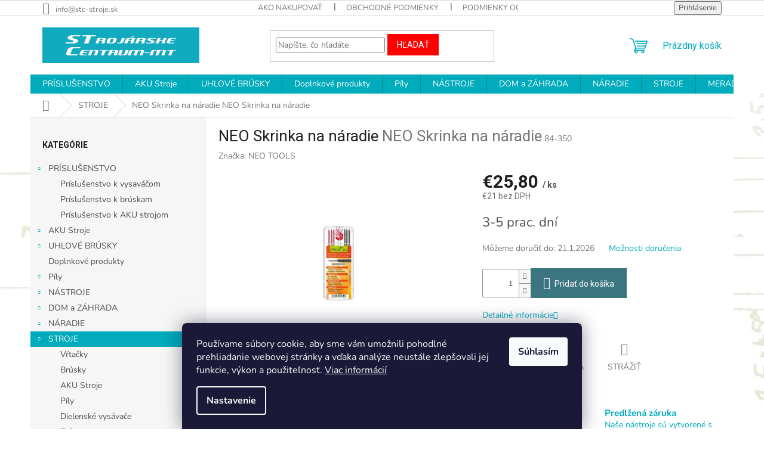

--- FILE ---
content_type: text/html; charset=utf-8
request_url: https://www.stc-mt.sk/neo-skrinka-na-naradie-3/
body_size: 36861
content:
<!doctype html><html lang="sk" dir="ltr" class="header-background-light external-fonts-loaded"><head><meta charset="utf-8" /><meta name="viewport" content="width=device-width,initial-scale=1" /><title>NEO Skrinka na náradie  NEO Skrinka na náradie-Strojárske Centrum - MT</title><link rel="preconnect" href="https://cdn.myshoptet.com" /><link rel="dns-prefetch" href="https://cdn.myshoptet.com" /><link rel="preload" href="https://cdn.myshoptet.com/prj/dist/master/cms/libs/jquery/jquery-1.11.3.min.js" as="script" /><link href="https://cdn.myshoptet.com/prj/dist/master/cms/templates/frontend_templates/shared/css/font-face/nunito.css" rel="stylesheet"><link href="https://cdn.myshoptet.com/prj/dist/master/cms/templates/frontend_templates/shared/css/font-face/roboto.css" rel="stylesheet"><link href="https://cdn.myshoptet.com/prj/dist/master/shop/dist/font-shoptet-11.css.62c94c7785ff2cea73b2.css" rel="stylesheet"><script>
dataLayer = [];
dataLayer.push({'shoptet' : {
    "pageId": 715,
    "pageType": "productDetail",
    "currency": "EUR",
    "currencyInfo": {
        "decimalSeparator": ",",
        "exchangeRate": 1,
        "priceDecimalPlaces": 1,
        "symbol": "\u20ac",
        "symbolLeft": 1,
        "thousandSeparator": " "
    },
    "language": "sk",
    "projectId": 527917,
    "product": {
        "id": 5596,
        "guid": "7c0b263a-1c76-11ed-8248-246e96436f44",
        "hasVariants": false,
        "codes": [
            {
                "code": "84-350"
            }
        ],
        "code": "84-350",
        "name": "NEO Skrinka na n\u00e1radie  NEO Skrinka na n\u00e1radie",
        "appendix": "NEO Skrinka na n\u00e1radie",
        "weight": 1.3999999999999999,
        "manufacturer": "NEO TOOLS",
        "manufacturerGuid": "1EF5334B083F6346A5C7DA0BA3DED3EE",
        "currentCategory": "STROJE",
        "currentCategoryGuid": "e7b0e95f-1885-11ed-adb3-246e96436e9c",
        "defaultCategory": "STROJE",
        "defaultCategoryGuid": "e7b0e95f-1885-11ed-adb3-246e96436e9c",
        "currency": "EUR",
        "priceWithVat": 25.800000000000001
    },
    "stocks": [
        {
            "id": "ext",
            "title": "Sklad",
            "isDeliveryPoint": 0,
            "visibleOnEshop": 1
        }
    ],
    "cartInfo": {
        "id": null,
        "freeShipping": false,
        "freeShippingFrom": null,
        "leftToFreeGift": {
            "formattedPrice": "\u20ac993",
            "priceLeft": 993
        },
        "freeGift": false,
        "leftToFreeShipping": {
            "priceLeft": null,
            "dependOnRegion": null,
            "formattedPrice": null
        },
        "discountCoupon": [],
        "getNoBillingShippingPrice": {
            "withoutVat": 0,
            "vat": 0,
            "withVat": 0
        },
        "cartItems": [],
        "taxMode": "ORDINARY"
    },
    "cart": [],
    "customer": {
        "priceRatio": 1,
        "priceListId": 1,
        "groupId": null,
        "registered": false,
        "mainAccount": false
    }
}});
dataLayer.push({'cookie_consent' : {
    "marketing": "denied",
    "analytics": "denied"
}});
document.addEventListener('DOMContentLoaded', function() {
    shoptet.consent.onAccept(function(agreements) {
        if (agreements.length == 0) {
            return;
        }
        dataLayer.push({
            'cookie_consent' : {
                'marketing' : (agreements.includes(shoptet.config.cookiesConsentOptPersonalisation)
                    ? 'granted' : 'denied'),
                'analytics': (agreements.includes(shoptet.config.cookiesConsentOptAnalytics)
                    ? 'granted' : 'denied')
            },
            'event': 'cookie_consent'
        });
    });
});
</script>

<!-- Google Tag Manager -->
<script>(function(w,d,s,l,i){w[l]=w[l]||[];w[l].push({'gtm.start':
new Date().getTime(),event:'gtm.js'});var f=d.getElementsByTagName(s)[0],
j=d.createElement(s),dl=l!='dataLayer'?'&l='+l:'';j.async=true;j.src=
'https://www.googletagmanager.com/gtm.js?id='+i+dl;f.parentNode.insertBefore(j,f);
})(window,document,'script','dataLayer','GTM-MVPSG32M');</script>
<!-- End Google Tag Manager -->

<meta property="og:type" content="website"><meta property="og:site_name" content="stc-mt.sk"><meta property="og:url" content="https://www.stc-mt.sk/neo-skrinka-na-naradie-3/"><meta property="og:title" content="NEO Skrinka na náradie  NEO Skrinka na náradie-Strojárske Centrum - MT"><meta name="author" content="Strojárske Centrum - MT"><meta name="web_author" content="Shoptet.sk"><meta name="dcterms.rightsHolder" content="www.stc-mt.sk"><meta name="robots" content="index,follow"><meta property="og:image" content="https://cdn.myshoptet.com/usr/www.stc-mt.sk/user/shop/big/5596-1_5596-neo-skrinka-na-naradie.jpg?644983b9"><meta property="og:description" content="NEO Skrinka na náradie  NEO Skrinka na náradie-"><meta name="description" content="NEO Skrinka na náradie  NEO Skrinka na náradie-"><meta name="google-site-verification" content="rANg3nEMjbKv8-S7KMrORiy2vyPpTSlB2Rv6Cdo5XOc"><meta property="product:price:amount" content="25.8"><meta property="product:price:currency" content="EUR"><style>:root {--color-primary: #00ABBC;--color-primary-h: 185;--color-primary-s: 100%;--color-primary-l: 37%;--color-primary-hover: #1997e5;--color-primary-hover-h: 203;--color-primary-hover-s: 80%;--color-primary-hover-l: 50%;--color-secondary: #3b7580;--color-secondary-h: 190;--color-secondary-s: 37%;--color-secondary-l: 37%;--color-secondary-hover: #14b1ef;--color-secondary-hover-h: 197;--color-secondary-hover-s: 87%;--color-secondary-hover-l: 51%;--color-tertiary: #ff0000;--color-tertiary-h: 0;--color-tertiary-s: 100%;--color-tertiary-l: 50%;--color-tertiary-hover: #ff0000;--color-tertiary-hover-h: 0;--color-tertiary-hover-s: 100%;--color-tertiary-hover-l: 50%;--color-header-background: #ffffff;--template-font: "Nunito";--template-headings-font: "Roboto";--header-background-url: url("https://cdn.myshoptet.com/usr/www.stc-mt.sk/user/header_backgrounds/podklad-koty-inverze_jemne-1.jpg");--cookies-notice-background: #1A1937;--cookies-notice-color: #F8FAFB;--cookies-notice-button-hover: #f5f5f5;--cookies-notice-link-hover: #27263f;--templates-update-management-preview-mode-content: "Náhľad aktualizácií šablóny je aktívny pre váš prehliadač."}</style>
    
    <link href="https://cdn.myshoptet.com/prj/dist/master/shop/dist/main-11.less.fcb4a42d7bd8a71b7ee2.css" rel="stylesheet" />
                <link href="https://cdn.myshoptet.com/prj/dist/master/shop/dist/mobile-header-v1-11.less.1ee105d41b5f713c21aa.css" rel="stylesheet" />
    
    <script>var shoptet = shoptet || {};</script>
    <script src="https://cdn.myshoptet.com/prj/dist/master/shop/dist/main-3g-header.js.05f199e7fd2450312de2.js"></script>
<!-- User include --><!-- api 550(198) html code header -->

<!-- Trackovací kód - Emailkampane.cz - ZAČÁTEK KÓDU-->
    <script>
            !function(e,r,t,a,c){ localStorage.ecr=r.referrer,localStorage.ecu=e.location.href,a=r.createElement(t),c=r.getElementsByTagName(t)[0],a.async=1,a.src="https://tr-fe.emailkampane.cz/v1/app-starter.min.js",c.parentNode.insertBefore(a,c)}(window,document,"script");
    </script>
    <script>
!function(e,r,t,a,c,k){ e.EmailcampaignsTracker=a,e.ektracker=e.ektracker||function(){ (e.ektracker.q=e.ektracker.q||[]).push(arguments)},e.ektracker.t=new Date,e.ektracker.m="",c=r.createElement(t),k=r.getElementsByTagName(t)[0],c.async=1,c.src="https://tr-fe.emailkampane.cz/v1/app.min.js",k.parentNode.insertBefore(c,k)}(window,document,"script","ektracker");
        ektracker('init', "52795836bed268");
        ektracker('pageVisit');
    </script>
    <!-- Trackovací kód - Emailkampane.cz - KONEC KÓDU-->
    
<!-- api 1556(1155) html code header -->
<script>
    var shoptetakCopyDisableSettings={"rightClick":true,"textCopy":true,"imgCopy":true,"adminDisable":true,"productsTitlesDisable":false,"categoryDisable":false,"pagesDisable":false,"urlAddressOne":"","urlAddressTwo":"","urlAddressThree":"","urlAddressFour":"","urlAddressFive":""};

    const rootCopy = document.documentElement;
</script>

<!-- service 1556(1155) html code header -->
<link rel="stylesheet" href="https://cdn.myshoptet.com/usr/shoptet.tomashlad.eu/user/documents/extras/copy-disable/screen.css?v=7">
<!-- service 1709(1293) html code header -->
<style>
.shkRecapImgExtension {
    float: left;
    width: 50px;
    margin-right: 6px;
    margin-bottom: 2px;
}
.shkRecapImgExtension:not(:nth-of-type(1)) {
  display: none;
}

@media only screen and (max-width: 1200px) and (min-width: 992px) {
    .shkRecapImgExtension {
        width: 38px;
    }
    .template-13 .shkRecapImgExtension {
        margin-right: 0;
        margin-bottom: 5px;
        width: 100%;
    }
}
@media only screen and (max-width: 360px) {
	.shkRecapImgExtension {
        width: 38px;
    }
}
.template-08 #checkout-recapitulation a,
.template-06 #checkout-recapitulation a {
	display: inline;
}
@media only screen and (max-width: 760px) and (min-width: 640px) {
	.template-08 .shkRecapImgExtension {
		margin-right: 0;
        margin-bottom: 5px;
        width: 100%;
	}
  .template-08 #checkout-recapitulation a {
  	display: inline-block;
  }
}

@media only screen and (max-width: 992px) and (min-width: 640px) {
    .template-05 .shkRecapImgExtension,
    .template-04 .shkRecapImgExtension {
        width: 38px;
    }
}
</style>
<!-- project html code header -->
<link rel="apple-touch-icon" sizes="180x180" href="/apple-touch-icon.png">
<link rel="icon" type="image/png" sizes="32x32" href="/favicon-32x32.png">
<link rel="icon" type="image/png" sizes="16x16" href="/favicon-16x16.png">
<link rel="manifest" href="/site.webmanifest">
<link rel="mask-icon" href="/safari-pinned-tab.svg" color="#5bbad5">
<meta name="msapplication-TileColor" content="#da532c">
<meta name="theme-color" content="#ffffff">

<style>
.flag.flag-schovana-cena {
	display: none !important;
	}

.product.cena-na-dotaz .p .p-bottom {
	display: flex;
	justify-content: end;
	}

.product.cena-na-dotaz .p .p-bottom {
	display: flex !important;
	justify-content: end !important;
	flex-direction: column-reverse !important;
	}

.product.cena-na-dotaz .p .p-bottom .cena-na-dotaz {
	color: #ffffff;
	background: #ff0000;
	padding: 1rem 2rem;	
	}

body.type-detail.flag-schovana-cena .link-icon.chat {
	color: white;
	background: #ff0000;
	padding: 1rem 0;
	display: block;
	}

body.type-detail.flag-schovana-cena .product .p .prices,
body.type-detail.flag-schovana-cena .product .p .p-tools {
	display: none !important;
	}

body.type-detail.flag-schovana-cena .add-to-cart,
body.type-detail.flag-schovana-cena .p-final-price-wrapper {
	display: none !important;
	}

body.type-detail.flag-schovana-cena .link-icon.chat::before {
	display: none !important;
	}

</style>
<!-- /User include --><link rel="canonical" href="https://www.stc-mt.sk/neo-skrinka-na-naradie-3/" />    <script>
        var _hwq = _hwq || [];
        _hwq.push(['setKey', '1938B438FDA3864DB3CC118B63C59082']);
        _hwq.push(['setTopPos', '400']);
        _hwq.push(['showWidget', '22']);
        (function() {
            var ho = document.createElement('script');
            ho.src = 'https://sk.im9.cz/direct/i/gjs.php?n=wdgt&sak=1938B438FDA3864DB3CC118B63C59082';
            var s = document.getElementsByTagName('script')[0]; s.parentNode.insertBefore(ho, s);
        })();
    </script>
<script>!function(){var t={9196:function(){!function(){var t=/\[object (Boolean|Number|String|Function|Array|Date|RegExp)\]/;function r(r){return null==r?String(r):(r=t.exec(Object.prototype.toString.call(Object(r))))?r[1].toLowerCase():"object"}function n(t,r){return Object.prototype.hasOwnProperty.call(Object(t),r)}function e(t){if(!t||"object"!=r(t)||t.nodeType||t==t.window)return!1;try{if(t.constructor&&!n(t,"constructor")&&!n(t.constructor.prototype,"isPrototypeOf"))return!1}catch(t){return!1}for(var e in t);return void 0===e||n(t,e)}function o(t,r,n){this.b=t,this.f=r||function(){},this.d=!1,this.a={},this.c=[],this.e=function(t){return{set:function(r,n){u(c(r,n),t.a)},get:function(r){return t.get(r)}}}(this),i(this,t,!n);var e=t.push,o=this;t.push=function(){var r=[].slice.call(arguments,0),n=e.apply(t,r);return i(o,r),n}}function i(t,n,o){for(t.c.push.apply(t.c,n);!1===t.d&&0<t.c.length;){if("array"==r(n=t.c.shift()))t:{var i=n,a=t.a;if("string"==r(i[0])){for(var f=i[0].split("."),s=f.pop(),p=(i=i.slice(1),0);p<f.length;p++){if(void 0===a[f[p]])break t;a=a[f[p]]}try{a[s].apply(a,i)}catch(t){}}}else if("function"==typeof n)try{n.call(t.e)}catch(t){}else{if(!e(n))continue;for(var l in n)u(c(l,n[l]),t.a)}o||(t.d=!0,t.f(t.a,n),t.d=!1)}}function c(t,r){for(var n={},e=n,o=t.split("."),i=0;i<o.length-1;i++)e=e[o[i]]={};return e[o[o.length-1]]=r,n}function u(t,o){for(var i in t)if(n(t,i)){var c=t[i];"array"==r(c)?("array"==r(o[i])||(o[i]=[]),u(c,o[i])):e(c)?(e(o[i])||(o[i]={}),u(c,o[i])):o[i]=c}}window.DataLayerHelper=o,o.prototype.get=function(t){var r=this.a;t=t.split(".");for(var n=0;n<t.length;n++){if(void 0===r[t[n]])return;r=r[t[n]]}return r},o.prototype.flatten=function(){this.b.splice(0,this.b.length),this.b[0]={},u(this.a,this.b[0])}}()}},r={};function n(e){var o=r[e];if(void 0!==o)return o.exports;var i=r[e]={exports:{}};return t[e](i,i.exports,n),i.exports}n.n=function(t){var r=t&&t.__esModule?function(){return t.default}:function(){return t};return n.d(r,{a:r}),r},n.d=function(t,r){for(var e in r)n.o(r,e)&&!n.o(t,e)&&Object.defineProperty(t,e,{enumerable:!0,get:r[e]})},n.o=function(t,r){return Object.prototype.hasOwnProperty.call(t,r)},function(){"use strict";n(9196)}()}();</script><style>/* custom background */@media (min-width: 992px) {body {background-position: top center;background-repeat: no-repeat;background-attachment: scroll;background-image: url('https://cdn.myshoptet.com/usr/www.stc-mt.sk/user/frontend_backgrounds/podklad-koty-inverze_jemne.jpg');}}</style>    <!-- Global site tag (gtag.js) - Google Analytics -->
    <script async src="https://www.googletagmanager.com/gtag/js?id=17622382637"></script>
    <script>
        
        window.dataLayer = window.dataLayer || [];
        function gtag(){dataLayer.push(arguments);}
        

                    console.debug('default consent data');

            gtag('consent', 'default', {"ad_storage":"denied","analytics_storage":"denied","ad_user_data":"denied","ad_personalization":"denied","wait_for_update":500});
            dataLayer.push({
                'event': 'default_consent'
            });
        
        gtag('js', new Date());

                gtag('config', 'UA-121177047-1', { 'groups': "UA" });
        
                gtag('config', 'G-JCHCH3D5DY', {"groups":"GA4","send_page_view":false,"content_group":"productDetail","currency":"EUR","page_language":"sk"});
        
        
                gtag('config', 'AW-17622382637');
        
        
        
        
                    gtag('event', 'page_view', {"send_to":"GA4","page_language":"sk","content_group":"productDetail","currency":"EUR"});
        
                gtag('set', 'currency', 'EUR');

        gtag('event', 'view_item', {
            "send_to": "UA",
            "items": [
                {
                    "id": "84-350",
                    "name": "NEO Skrinka na n\u00e1radie  NEO Skrinka na n\u00e1radie",
                    "category": "STROJE",
                                        "brand": "NEO TOOLS",
                                                            "price": 21
                }
            ]
        });
        
        
        
        
        
                    gtag('event', 'view_item', {"send_to":"GA4","page_language":"sk","content_group":"productDetail","value":21,"currency":"EUR","items":[{"item_id":"84-350","item_name":"NEO Skrinka na n\u00e1radie  NEO Skrinka na n\u00e1radie","item_brand":"NEO TOOLS","item_category":"STROJE","price":21,"quantity":1,"index":0}]});
        
        
        
        
        
        
        
        document.addEventListener('DOMContentLoaded', function() {
            if (typeof shoptet.tracking !== 'undefined') {
                for (var id in shoptet.tracking.bannersList) {
                    gtag('event', 'view_promotion', {
                        "send_to": "UA",
                        "promotions": [
                            {
                                "id": shoptet.tracking.bannersList[id].id,
                                "name": shoptet.tracking.bannersList[id].name,
                                "position": shoptet.tracking.bannersList[id].position
                            }
                        ]
                    });
                }
            }

            shoptet.consent.onAccept(function(agreements) {
                if (agreements.length !== 0) {
                    console.debug('gtag consent accept');
                    var gtagConsentPayload =  {
                        'ad_storage': agreements.includes(shoptet.config.cookiesConsentOptPersonalisation)
                            ? 'granted' : 'denied',
                        'analytics_storage': agreements.includes(shoptet.config.cookiesConsentOptAnalytics)
                            ? 'granted' : 'denied',
                                                                                                'ad_user_data': agreements.includes(shoptet.config.cookiesConsentOptPersonalisation)
                            ? 'granted' : 'denied',
                        'ad_personalization': agreements.includes(shoptet.config.cookiesConsentOptPersonalisation)
                            ? 'granted' : 'denied',
                        };
                    console.debug('update consent data', gtagConsentPayload);
                    gtag('consent', 'update', gtagConsentPayload);
                    dataLayer.push(
                        { 'event': 'update_consent' }
                    );
                }
            });
        });
    </script>
<script>
    (function(t, r, a, c, k, i, n, g) { t['ROIDataObject'] = k;
    t[k]=t[k]||function(){ (t[k].q=t[k].q||[]).push(arguments) },t[k].c=i;n=r.createElement(a),
    g=r.getElementsByTagName(a)[0];n.async=1;n.src=c;g.parentNode.insertBefore(n,g)
    })(window, document, 'script', '//www.heureka.sk/ocm/sdk.js?source=shoptet&version=2&page=product_detail', 'heureka', 'sk');

    heureka('set_user_consent', 0);
</script>
</head><body class="desktop id-715 in-stroje-2 template-11 type-product type-detail multiple-columns-body columns-mobile-2 columns-3 ums_forms_redesign--off ums_a11y_category_page--on ums_discussion_rating_forms--off ums_flags_display_unification--on ums_a11y_login--on mobile-header-version-1"><noscript>
    <style>
        #header {
            padding-top: 0;
            position: relative !important;
            top: 0;
        }
        .header-navigation {
            position: relative !important;
        }
        .overall-wrapper {
            margin: 0 !important;
        }
        body:not(.ready) {
            visibility: visible !important;
        }
    </style>
    <div class="no-javascript">
        <div class="no-javascript__title">Musíte zmeniť nastavenie vášho prehliadača</div>
        <div class="no-javascript__text">Pozrite sa na: <a href="https://www.google.com/support/bin/answer.py?answer=23852">Ako povoliť JavaScript vo vašom prehliadači</a>.</div>
        <div class="no-javascript__text">Ak používate software na blokovanie reklám, možno bude potrebné, aby ste povolili JavaScript z tejto stránky.</div>
        <div class="no-javascript__text">Ďakujeme.</div>
    </div>
</noscript>

<!-- Google Tag Manager (noscript) -->
<noscript><iframe src="https://www.googletagmanager.com/ns.html?id=GTM-MVPSG32M"
height="0" width="0" style="display:none;visibility:hidden"></iframe></noscript>
<!-- End Google Tag Manager (noscript) -->

    <div class="siteCookies siteCookies--bottom siteCookies--dark js-siteCookies" role="dialog" data-testid="cookiesPopup" data-nosnippet>
        <div class="siteCookies__form">
            <div class="siteCookies__content">
                <div class="siteCookies__text">
                    Používame súbory cookie, aby sme vám umožnili pohodlné prehliadanie webovej stránky a vďaka analýze neustále zlepšovali jej funkcie, výkon a použiteľnosť. <a href="https://527917.myshoptet.com/podmienky-ochrany-osobnych-udajov/" target="_blank" rel="noopener noreferrer">Viac informácií</a>
                </div>
                <p class="siteCookies__links">
                    <button class="siteCookies__link js-cookies-settings" aria-label="Nastavenia cookies" data-testid="cookiesSettings">Nastavenie</button>
                </p>
            </div>
            <div class="siteCookies__buttonWrap">
                                <button class="siteCookies__button js-cookiesConsentSubmit" value="all" aria-label="Prijať cookies" data-testid="buttonCookiesAccept">Súhlasím</button>
            </div>
        </div>
        <script>
            document.addEventListener("DOMContentLoaded", () => {
                const siteCookies = document.querySelector('.js-siteCookies');
                document.addEventListener("scroll", shoptet.common.throttle(() => {
                    const st = document.documentElement.scrollTop;
                    if (st > 1) {
                        siteCookies.classList.add('siteCookies--scrolled');
                    } else {
                        siteCookies.classList.remove('siteCookies--scrolled');
                    }
                }, 100));
            });
        </script>
    </div>
<a href="#content" class="skip-link sr-only">Prejsť na obsah</a><div class="overall-wrapper"><div class="user-action"><div class="container">
    <div class="user-action-in">
                    <div id="login" class="user-action-login popup-widget login-widget" role="dialog" aria-labelledby="loginHeading">
        <div class="popup-widget-inner">
                            <h2 id="loginHeading">Prihlásenie k vášmu účtu</h2><div id="customerLogin"><form action="/action/Customer/Login/" method="post" id="formLoginIncluded" class="csrf-enabled formLogin" data-testid="formLogin"><input type="hidden" name="referer" value="" /><div class="form-group"><div class="input-wrapper email js-validated-element-wrapper no-label"><input type="email" name="email" class="form-control" autofocus placeholder="E-mailová adresa (napr. jan@novak.sk)" data-testid="inputEmail" autocomplete="email" required /></div></div><div class="form-group"><div class="input-wrapper password js-validated-element-wrapper no-label"><input type="password" name="password" class="form-control" placeholder="Heslo" data-testid="inputPassword" autocomplete="current-password" required /><span class="no-display">Nemôžete vyplniť toto pole</span><input type="text" name="surname" value="" class="no-display" /></div></div><div class="form-group"><div class="login-wrapper"><button type="submit" class="btn btn-secondary btn-text btn-login" data-testid="buttonSubmit">Prihlásiť sa</button><div class="password-helper"><a href="/registracia/" data-testid="signup" rel="nofollow">Nová registrácia</a><a href="/klient/zabudnute-heslo/" rel="nofollow">Zabudnuté heslo</a></div></div></div><div class="social-login-buttons"><div class="social-login-buttons-divider"><span>alebo</span></div><div class="form-group"><a href="/action/Social/login/?provider=Facebook" class="login-btn facebook" rel="nofollow"><span class="login-facebook-icon"></span><strong>Prihlásiť sa cez Facebook</strong></a></div><div class="form-group"><a href="/action/Social/login/?provider=Google" class="login-btn google" rel="nofollow"><span class="login-google-icon"></span><strong>Prihlásiť sa cez Google</strong></a></div></div></form>
</div>                    </div>
    </div>

                            <div id="cart-widget" class="user-action-cart popup-widget cart-widget loader-wrapper" data-testid="popupCartWidget" role="dialog" aria-hidden="true">
    <div class="popup-widget-inner cart-widget-inner place-cart-here">
        <div class="loader-overlay">
            <div class="loader"></div>
        </div>
    </div>

    <div class="cart-widget-button">
        <a href="/kosik/" class="btn btn-conversion" id="continue-order-button" rel="nofollow" data-testid="buttonNextStep">Pokračovať do košíka</a>
    </div>
</div>
            </div>
</div>
</div><div class="top-navigation-bar" data-testid="topNavigationBar">

    <div class="container">

        <div class="top-navigation-contacts">
            <strong>Zákaznícka podpora:</strong><a href="mailto:info@stc-stroje.sk" class="project-email" data-testid="contactboxEmail"><span>info@stc-stroje.sk</span></a>        </div>

                            <div class="top-navigation-menu">
                <div class="top-navigation-menu-trigger"></div>
                <ul class="top-navigation-bar-menu">
                                            <li class="top-navigation-menu-item-27">
                            <a href="/ako-nakupovat/" target="blank">Ako nakupovať</a>
                        </li>
                                            <li class="top-navigation-menu-item-39">
                            <a href="/obchodne-podmienky/" target="blank">Obchodné podmienky</a>
                        </li>
                                            <li class="top-navigation-menu-item-691">
                            <a href="/podmienky-ochrany-osobnych-udajov/" target="blank">Podmienky ochrany osobných údajov</a>
                        </li>
                                            <li class="top-navigation-menu-item-1193">
                            <a href="/reklamacny-protokol/" target="blank">Reklamačný protokol</a>
                        </li>
                                            <li class="top-navigation-menu-item-1196">
                            <a href="/odstupenie-od-zmluvy/" target="blank">ODSTÚPENIE od zmluvy</a>
                        </li>
                                    </ul>
                <ul class="top-navigation-bar-menu-helper"></ul>
            </div>
        
        <div class="top-navigation-tools">
            <div class="responsive-tools">
                <a href="#" class="toggle-window" data-target="search" aria-label="Hľadať" data-testid="linkSearchIcon"></a>
                                                            <a href="#" class="toggle-window" data-target="login"></a>
                                                    <a href="#" class="toggle-window" data-target="navigation" aria-label="Menu" data-testid="hamburgerMenu"></a>
            </div>
                        <button class="top-nav-button top-nav-button-login toggle-window" type="button" data-target="login" aria-haspopup="dialog" aria-controls="login" aria-expanded="false" data-testid="signin"><span>Prihlásenie</span></button>        </div>

    </div>

</div>
<header id="header"><div class="container navigation-wrapper">
    <div class="header-top">
        <div class="site-name-wrapper">
            <div class="site-name"><a href="/" data-testid="linkWebsiteLogo"><img src="https://cdn.myshoptet.com/usr/www.stc-mt.sk/user/logos/stc_logo_new_color_new_edit-03.jpg" alt="Strojárske Centrum - MT" fetchpriority="low" /></a></div>        </div>
        <div class="search" itemscope itemtype="https://schema.org/WebSite">
            <meta itemprop="headline" content="STROJE"/><meta itemprop="url" content="https://www.stc-mt.sk"/><meta itemprop="text" content="NEO Skrinka na náradie NEO Skrinka na náradie-"/>            <form action="/action/ProductSearch/prepareString/" method="post"
    id="formSearchForm" class="search-form compact-form js-search-main"
    itemprop="potentialAction" itemscope itemtype="https://schema.org/SearchAction" data-testid="searchForm">
    <fieldset>
        <meta itemprop="target"
            content="https://www.stc-mt.sk/vyhladavanie/?string={string}"/>
        <input type="hidden" name="language" value="sk"/>
        
            
<input
    type="search"
    name="string"
        class="query-input form-control search-input js-search-input"
    placeholder="Napíšte, čo hľadáte"
    autocomplete="off"
    required
    itemprop="query-input"
    aria-label="Vyhľadávanie"
    data-testid="searchInput"
>
            <button type="submit" class="btn btn-default" data-testid="searchBtn">Hľadať</button>
        
    </fieldset>
</form>
        </div>
        <div class="navigation-buttons">
                
    <a href="/kosik/" class="btn btn-icon toggle-window cart-count" data-target="cart" data-hover="true" data-redirect="true" data-testid="headerCart" rel="nofollow" aria-haspopup="dialog" aria-expanded="false" aria-controls="cart-widget">
        
                <span class="sr-only">Nákupný košík</span>
        
            <span class="cart-price visible-lg-inline-block" data-testid="headerCartPrice">
                                    Prázdny košík                            </span>
        
    
            </a>
        </div>
    </div>
    <nav id="navigation" aria-label="Hlavné menu" data-collapsible="true"><div class="navigation-in menu"><ul class="menu-level-1" role="menubar" data-testid="headerMenuItems"><li class="menu-item-913 ext" role="none"><a href="/prislusenstvo/" data-testid="headerMenuItem" role="menuitem" aria-haspopup="true" aria-expanded="false"><b>PRÍSLUŠENSTVO</b><span class="submenu-arrow"></span></a><ul class="menu-level-2" aria-label="PRÍSLUŠENSTVO" tabindex="-1" role="menu"><li class="menu-item-1235" role="none"><a href="/prislusenstvo-k-vysavacom/" class="menu-image" data-testid="headerMenuItem" tabindex="-1" aria-hidden="true"><img src="data:image/svg+xml,%3Csvg%20width%3D%22140%22%20height%3D%22100%22%20xmlns%3D%22http%3A%2F%2Fwww.w3.org%2F2000%2Fsvg%22%3E%3C%2Fsvg%3E" alt="" aria-hidden="true" width="140" height="100"  data-src="https://cdn.myshoptet.com/prj/dist/master/cms/templates/frontend_templates/00/img/folder.svg" fetchpriority="low" /></a><div><a href="/prislusenstvo-k-vysavacom/" data-testid="headerMenuItem" role="menuitem"><span>Príslušenstvo k vysaváčom</span></a>
                        </div></li><li class="menu-item-1238" role="none"><a href="/prislusenstvo-k-bruskam/" class="menu-image" data-testid="headerMenuItem" tabindex="-1" aria-hidden="true"><img src="data:image/svg+xml,%3Csvg%20width%3D%22140%22%20height%3D%22100%22%20xmlns%3D%22http%3A%2F%2Fwww.w3.org%2F2000%2Fsvg%22%3E%3C%2Fsvg%3E" alt="" aria-hidden="true" width="140" height="100"  data-src="https://cdn.myshoptet.com/prj/dist/master/cms/templates/frontend_templates/00/img/folder.svg" fetchpriority="low" /></a><div><a href="/prislusenstvo-k-bruskam/" data-testid="headerMenuItem" role="menuitem"><span>Príslušenstvo k brúskam</span></a>
                        </div></li><li class="menu-item-1241" role="none"><a href="/prislusenstvo-k-aku-strojom/" class="menu-image" data-testid="headerMenuItem" tabindex="-1" aria-hidden="true"><img src="data:image/svg+xml,%3Csvg%20width%3D%22140%22%20height%3D%22100%22%20xmlns%3D%22http%3A%2F%2Fwww.w3.org%2F2000%2Fsvg%22%3E%3C%2Fsvg%3E" alt="" aria-hidden="true" width="140" height="100"  data-src="https://cdn.myshoptet.com/prj/dist/master/cms/templates/frontend_templates/00/img/folder.svg" fetchpriority="low" /></a><div><a href="/prislusenstvo-k-aku-strojom/" data-testid="headerMenuItem" role="menuitem"><span>Príslušenstvo k AKU strojom</span></a>
                        </div></li></ul></li>
<li class="menu-item-1187 ext" role="none"><a href="/aku-stroje/" data-testid="headerMenuItem" role="menuitem" aria-haspopup="true" aria-expanded="false"><b>AKU Stroje</b><span class="submenu-arrow"></span></a><ul class="menu-level-2" aria-label="AKU Stroje" tabindex="-1" role="menu"><li class="menu-item-1190" role="none"><a href="/18-0-v/" class="menu-image" data-testid="headerMenuItem" tabindex="-1" aria-hidden="true"><img src="data:image/svg+xml,%3Csvg%20width%3D%22140%22%20height%3D%22100%22%20xmlns%3D%22http%3A%2F%2Fwww.w3.org%2F2000%2Fsvg%22%3E%3C%2Fsvg%3E" alt="" aria-hidden="true" width="140" height="100"  data-src="https://cdn.myshoptet.com/prj/dist/master/cms/templates/frontend_templates/00/img/folder.svg" fetchpriority="low" /></a><div><a href="/18-0-v/" data-testid="headerMenuItem" role="menuitem"><span>18,0 V</span></a>
                        </div></li><li class="menu-item-1202" role="none"><a href="/aku-stroje-12v-10-8v-flex-graphite-neo-tools/" class="menu-image" data-testid="headerMenuItem" tabindex="-1" aria-hidden="true"><img src="data:image/svg+xml,%3Csvg%20width%3D%22140%22%20height%3D%22100%22%20xmlns%3D%22http%3A%2F%2Fwww.w3.org%2F2000%2Fsvg%22%3E%3C%2Fsvg%3E" alt="" aria-hidden="true" width="140" height="100"  data-src="https://cdn.myshoptet.com/usr/www.stc-mt.sk/user/categories/thumb/akku-system-ladegeraet-12v-ca-12-akku-laden-baustelle-flex.jpg" fetchpriority="low" /></a><div><a href="/aku-stroje-12v-10-8v-flex-graphite-neo-tools/" data-testid="headerMenuItem" role="menuitem"><span>AKU stroje 12V/10,8V</span></a>
                        </div></li></ul></li>
<li class="menu-item-1250 ext" role="none"><a href="/uhlove-brusky/" data-testid="headerMenuItem" role="menuitem" aria-haspopup="true" aria-expanded="false"><b>UHLOVÉ BRÚSKY</b><span class="submenu-arrow"></span></a><ul class="menu-level-2" aria-label="UHLOVÉ BRÚSKY" tabindex="-1" role="menu"><li class="menu-item-1253" role="none"><a href="/uhlove-brusky-s-konstantnymi-otackami/" class="menu-image" data-testid="headerMenuItem" tabindex="-1" aria-hidden="true"><img src="data:image/svg+xml,%3Csvg%20width%3D%22140%22%20height%3D%22100%22%20xmlns%3D%22http%3A%2F%2Fwww.w3.org%2F2000%2Fsvg%22%3E%3C%2Fsvg%3E" alt="" aria-hidden="true" width="140" height="100"  data-src="https://cdn.myshoptet.com/prj/dist/master/cms/templates/frontend_templates/00/img/folder.svg" fetchpriority="low" /></a><div><a href="/uhlove-brusky-s-konstantnymi-otackami/" data-testid="headerMenuItem" role="menuitem"><span>Uhlové brúsky s konštantnými otáčkami</span></a>
                        </div></li><li class="menu-item-1262" role="none"><a href="/uhlove-brusky-a-variabilnymi-otackami/" class="menu-image" data-testid="headerMenuItem" tabindex="-1" aria-hidden="true"><img src="data:image/svg+xml,%3Csvg%20width%3D%22140%22%20height%3D%22100%22%20xmlns%3D%22http%3A%2F%2Fwww.w3.org%2F2000%2Fsvg%22%3E%3C%2Fsvg%3E" alt="" aria-hidden="true" width="140" height="100"  data-src="https://cdn.myshoptet.com/prj/dist/master/cms/templates/frontend_templates/00/img/folder.svg" fetchpriority="low" /></a><div><a href="/uhlove-brusky-a-variabilnymi-otackami/" data-testid="headerMenuItem" role="menuitem"><span>Uhlové brúsky a variabilnými otáčkami</span></a>
                        </div></li></ul></li>
<li class="menu-item-1259" role="none"><a href="/doplnkove-produkty/" data-testid="headerMenuItem" role="menuitem" aria-expanded="false"><b>Doplnkové produkty</b></a></li>
<li class="menu-item-1265 ext" role="none"><a href="/pily-2/" data-testid="headerMenuItem" role="menuitem" aria-haspopup="true" aria-expanded="false"><b>Píly</b><span class="submenu-arrow"></span></a><ul class="menu-level-2" aria-label="Píly" tabindex="-1" role="menu"><li class="menu-item-1268" role="none"><a href="/priamociare-pily/" class="menu-image" data-testid="headerMenuItem" tabindex="-1" aria-hidden="true"><img src="data:image/svg+xml,%3Csvg%20width%3D%22140%22%20height%3D%22100%22%20xmlns%3D%22http%3A%2F%2Fwww.w3.org%2F2000%2Fsvg%22%3E%3C%2Fsvg%3E" alt="" aria-hidden="true" width="140" height="100"  data-src="https://cdn.myshoptet.com/prj/dist/master/cms/templates/frontend_templates/00/img/folder.svg" fetchpriority="low" /></a><div><a href="/priamociare-pily/" data-testid="headerMenuItem" role="menuitem"><span>Priamočiare píly</span></a>
                        </div></li></ul></li>
<li class="menu-item-673 ext" role="none"><a href="/nastroje/" data-testid="headerMenuItem" role="menuitem" aria-haspopup="true" aria-expanded="false"><b>NÁSTROJE</b><span class="submenu-arrow"></span></a><ul class="menu-level-2" aria-label="NÁSTROJE" tabindex="-1" role="menu"><li class="menu-item-675 has-third-level" role="none"><a href="/vrtaky/" class="menu-image" data-testid="headerMenuItem" tabindex="-1" aria-hidden="true"><img src="data:image/svg+xml,%3Csvg%20width%3D%22140%22%20height%3D%22100%22%20xmlns%3D%22http%3A%2F%2Fwww.w3.org%2F2000%2Fsvg%22%3E%3C%2Fsvg%3E" alt="" aria-hidden="true" width="140" height="100"  data-src="https://cdn.myshoptet.com/usr/www.stc-mt.sk/user/categories/thumb/stc-mt-nastroje-cz-vrtak-do-kovu-din-338rti-hss-co5-pn2907.jpg" fetchpriority="low" /></a><div><a href="/vrtaky/" data-testid="headerMenuItem" role="menuitem"><span>Vrtáky</span></a>
                                                    <ul class="menu-level-3" role="menu">
                                                                    <li class="menu-item-772" role="none">
                                        <a href="/vrtaky-co5/" data-testid="headerMenuItem" role="menuitem">
                                            Vrtáky CO5</a>,                                    </li>
                                                                    <li class="menu-item-775" role="none">
                                        <a href="/vrtaky-lave/" data-testid="headerMenuItem" role="menuitem">
                                            Vrtáky ľavé</a>,                                    </li>
                                                                    <li class="menu-item-778" role="none">
                                        <a href="/vrtaky-do-betonu/" data-testid="headerMenuItem" role="menuitem">
                                            Vrtáky do betónu</a>,                                    </li>
                                                                    <li class="menu-item-781" role="none">
                                        <a href="/vrtaky-s-kuzelovou-stopkou/" data-testid="headerMenuItem" role="menuitem">
                                            Vrtáky s kužeľovou stopkou</a>,                                    </li>
                                                                    <li class="menu-item-784" role="none">
                                        <a href="/vrtaky-do-dreva-skla/" data-testid="headerMenuItem" role="menuitem">
                                            Vrtáky do dreva a skla</a>,                                    </li>
                                                                    <li class="menu-item-787" role="none">
                                        <a href="/vrtaky-stupnovite-stromcekove/" data-testid="headerMenuItem" role="menuitem">
                                            Vrtáky stupňovité</a>,                                    </li>
                                                                    <li class="menu-item-790" role="none">
                                        <a href="/vrtaky-tvrdokov-vhm/" data-testid="headerMenuItem" role="menuitem">
                                            Vrtáky VHM tvrdokov</a>,                                    </li>
                                                                    <li class="menu-item-793" role="none">
                                        <a href="/vrtaky-korunkove-jadrove/" data-testid="headerMenuItem" role="menuitem">
                                            Vrtáky korunkové</a>                                    </li>
                                                            </ul>
                        </div></li><li class="menu-item-763 has-third-level" role="none"><a href="/zavitnik/" class="menu-image" data-testid="headerMenuItem" tabindex="-1" aria-hidden="true"><img src="data:image/svg+xml,%3Csvg%20width%3D%22140%22%20height%3D%22100%22%20xmlns%3D%22http%3A%2F%2Fwww.w3.org%2F2000%2Fsvg%22%3E%3C%2Fsvg%3E" alt="" aria-hidden="true" width="140" height="100"  data-src="https://cdn.myshoptet.com/usr/www.stc-mt.sk/user/categories/thumb/czz0600.jpg" fetchpriority="low" /></a><div><a href="/zavitnik/" data-testid="headerMenuItem" role="menuitem"><span>Zavitníky</span></a>
                                                    <ul class="menu-level-3" role="menu">
                                                                    <li class="menu-item-796" role="none">
                                        <a href="/zavitnik-rucny/" data-testid="headerMenuItem" role="menuitem">
                                            Zavitníky ručné</a>,                                    </li>
                                                                    <li class="menu-item-799" role="none">
                                        <a href="/zavitnik-strojny/" data-testid="headerMenuItem" role="menuitem">
                                            Zavitníky strojné</a>,                                    </li>
                                                                    <li class="menu-item-802" role="none">
                                        <a href="/vratidla-prislosenstvo/" data-testid="headerMenuItem" role="menuitem">
                                            Vratidlá a príslušenstvo</a>                                    </li>
                                                            </ul>
                        </div></li><li class="menu-item-766 has-third-level" role="none"><a href="/frezy-frezky/" class="menu-image" data-testid="headerMenuItem" tabindex="-1" aria-hidden="true"><img src="data:image/svg+xml,%3Csvg%20width%3D%22140%22%20height%3D%22100%22%20xmlns%3D%22http%3A%2F%2Fwww.w3.org%2F2000%2Fsvg%22%3E%3C%2Fsvg%3E" alt="" aria-hidden="true" width="140" height="100"  data-src="https://cdn.myshoptet.com/usr/www.stc-mt.sk/user/categories/thumb/56h221__bgh_tgl_u90.jpg" fetchpriority="low" /></a><div><a href="/frezy-frezky/" data-testid="headerMenuItem" role="menuitem"><span>Frézy</span></a>
                                                    <ul class="menu-level-3" role="menu">
                                                                    <li class="menu-item-805" role="none">
                                        <a href="/freza-na-kov/" data-testid="headerMenuItem" role="menuitem">
                                            Frézy na kov</a>,                                    </li>
                                                                    <li class="menu-item-808" role="none">
                                        <a href="/freza-na-drevo-frezka/" data-testid="headerMenuItem" role="menuitem">
                                            Frézy na drevo, drážkovacie, orezávacie a tvarové</a>                                    </li>
                                                            </ul>
                        </div></li><li class="menu-item-769" role="none"><a href="/zveraky-a-sklucovadlo/" class="menu-image" data-testid="headerMenuItem" tabindex="-1" aria-hidden="true"><img src="data:image/svg+xml,%3Csvg%20width%3D%22140%22%20height%3D%22100%22%20xmlns%3D%22http%3A%2F%2Fwww.w3.org%2F2000%2Fsvg%22%3E%3C%2Fsvg%3E" alt="" aria-hidden="true" width="140" height="100"  data-src="https://cdn.myshoptet.com/usr/www.stc-mt.sk/user/categories/thumb/4cz-h08rs-b12.jpg" fetchpriority="low" /></a><div><a href="/zveraky-a-sklucovadlo/" data-testid="headerMenuItem" role="menuitem"><span>Zvierky a skľučovadlá</span></a>
                        </div></li></ul></li>
<li class="menu-item-674 ext" role="none"><a href="/dom-a-zahrada/" data-testid="headerMenuItem" role="menuitem" aria-haspopup="true" aria-expanded="false"><b>DOM a ZÁHRADA</b><span class="submenu-arrow"></span></a><ul class="menu-level-2" aria-label="DOM a ZÁHRADA" tabindex="-1" role="menu"><li class="menu-item-895" role="none"><a href="/hadice-2/" class="menu-image" data-testid="headerMenuItem" tabindex="-1" aria-hidden="true"><img src="data:image/svg+xml,%3Csvg%20width%3D%22140%22%20height%3D%22100%22%20xmlns%3D%22http%3A%2F%2Fwww.w3.org%2F2000%2Fsvg%22%3E%3C%2Fsvg%3E" alt="" aria-hidden="true" width="140" height="100"  data-src="https://cdn.myshoptet.com/usr/www.stc-mt.sk/user/categories/thumb/15-800__bne_td2_k01.jpg" fetchpriority="low" /></a><div><a href="/hadice-2/" data-testid="headerMenuItem" role="menuitem"><span>Hadice</span></a>
                        </div></li><li class="menu-item-811" role="none"><a href="/kosacky/" class="menu-image" data-testid="headerMenuItem" tabindex="-1" aria-hidden="true"><img src="data:image/svg+xml,%3Csvg%20width%3D%22140%22%20height%3D%22100%22%20xmlns%3D%22http%3A%2F%2Fwww.w3.org%2F2000%2Fsvg%22%3E%3C%2Fsvg%3E" alt="" aria-hidden="true" width="140" height="100"  data-src="https://cdn.myshoptet.com/usr/www.stc-mt.sk/user/categories/thumb/42968_8376_59g475-graphite-elektricka-kosacka-2000w-sirka-kosenia-430mm-stcmt-zahrada.jpg" fetchpriority="low" /></a><div><a href="/kosacky/" data-testid="headerMenuItem" role="menuitem"><span>Kosačky</span></a>
                        </div></li><li class="menu-item-814 has-third-level" role="none"><a href="/zavlaha/" class="menu-image" data-testid="headerMenuItem" tabindex="-1" aria-hidden="true"><img src="data:image/svg+xml,%3Csvg%20width%3D%22140%22%20height%3D%22100%22%20xmlns%3D%22http%3A%2F%2Fwww.w3.org%2F2000%2Fsvg%22%3E%3C%2Fsvg%3E" alt="" aria-hidden="true" width="140" height="100"  data-src="https://cdn.myshoptet.com/usr/www.stc-mt.sk/user/categories/thumb/15-791-stcmt-neo-tools-stojan-na-zahradnu-hadicu-plastovy.jpg" fetchpriority="low" /></a><div><a href="/zavlaha/" data-testid="headerMenuItem" role="menuitem"><span>Závlaha</span></a>
                                                    <ul class="menu-level-3" role="menu">
                                                                    <li class="menu-item-847" role="none">
                                        <a href="/hadica/" data-testid="headerMenuItem" role="menuitem">
                                            Hadice</a>                                    </li>
                                                            </ul>
                        </div></li><li class="menu-item-817" role="none"><a href="/tlakove-cistice/" class="menu-image" data-testid="headerMenuItem" tabindex="-1" aria-hidden="true"><img src="data:image/svg+xml,%3Csvg%20width%3D%22140%22%20height%3D%22100%22%20xmlns%3D%22http%3A%2F%2Fwww.w3.org%2F2000%2Fsvg%22%3E%3C%2Fsvg%3E" alt="" aria-hidden="true" width="140" height="100"  data-src="https://cdn.myshoptet.com/usr/www.stc-mt.sk/user/categories/thumb/gen_04-705-neo-tools-tlakovy-cistic-s-regulaciou-tlaku-stc-mt-zahrada.jpg" fetchpriority="low" /></a><div><a href="/tlakove-cistice/" data-testid="headerMenuItem" role="menuitem"><span>Tlakové čističe</span></a>
                        </div></li><li class="menu-item-984" role="none"><a href="/vykurovanie/" class="menu-image" data-testid="headerMenuItem" tabindex="-1" aria-hidden="true"><img src="data:image/svg+xml,%3Csvg%20width%3D%22140%22%20height%3D%22100%22%20xmlns%3D%22http%3A%2F%2Fwww.w3.org%2F2000%2Fsvg%22%3E%3C%2Fsvg%3E" alt="" aria-hidden="true" width="140" height="100"  data-src="https://cdn.myshoptet.com/prj/dist/master/cms/templates/frontend_templates/00/img/folder.svg" fetchpriority="low" /></a><div><a href="/vykurovanie/" data-testid="headerMenuItem" role="menuitem"><span>VYKUROVANIE</span></a>
                        </div></li></ul></li>
<li class="menu-item-683 ext" role="none"><a href="/naradie/" data-testid="headerMenuItem" role="menuitem" aria-haspopup="true" aria-expanded="false"><b>NÁRADIE</b><span class="submenu-arrow"></span></a><ul class="menu-level-2" aria-label="NÁRADIE" tabindex="-1" role="menu"><li class="menu-item-901" role="none"><a href="/kluce/" class="menu-image" data-testid="headerMenuItem" tabindex="-1" aria-hidden="true"><img src="data:image/svg+xml,%3Csvg%20width%3D%22140%22%20height%3D%22100%22%20xmlns%3D%22http%3A%2F%2Fwww.w3.org%2F2000%2Fsvg%22%3E%3C%2Fsvg%3E" alt="" aria-hidden="true" width="140" height="100"  data-src="https://cdn.myshoptet.com/usr/www.stc-mt.sk/user/categories/thumb/neo-ploche-ockove-kluce-kratke-8-19-mm-suprava-8-ks-stc-mt.jpg" fetchpriority="low" /></a><div><a href="/kluce/" data-testid="headerMenuItem" role="menuitem"><span>Kľúče</span></a>
                        </div></li><li class="menu-item-904" role="none"><a href="/automotiv/" class="menu-image" data-testid="headerMenuItem" tabindex="-1" aria-hidden="true"><img src="data:image/svg+xml,%3Csvg%20width%3D%22140%22%20height%3D%22100%22%20xmlns%3D%22http%3A%2F%2Fwww.w3.org%2F2000%2Fsvg%22%3E%3C%2Fsvg%3E" alt="" aria-hidden="true" width="140" height="100"  data-src="https://cdn.myshoptet.com/usr/www.stc-mt.sk/user/categories/thumb/11-262__bne_td1.jpg" fetchpriority="low" /></a><div><a href="/automotiv/" data-testid="headerMenuItem" role="menuitem"><span>Automotiv</span></a>
                        </div></li><li class="menu-item-684" role="none"><a href="/popisovace-pica-glajbas-tuska/" class="menu-image" data-testid="headerMenuItem" tabindex="-1" aria-hidden="true"><img src="data:image/svg+xml,%3Csvg%20width%3D%22140%22%20height%3D%22100%22%20xmlns%3D%22http%3A%2F%2Fwww.w3.org%2F2000%2Fsvg%22%3E%3C%2Fsvg%3E" alt="" aria-hidden="true" width="140" height="100"  data-src="https://cdn.myshoptet.com/usr/www.stc-mt.sk/user/categories/thumb/pc-990-40.jpg" fetchpriority="low" /></a><div><a href="/popisovace-pica-glajbas-tuska/" data-testid="headerMenuItem" role="menuitem"><span>Popisovače a tužky</span></a>
                        </div></li><li class="menu-item-685" role="none"><a href="/skrutkovac/" class="menu-image" data-testid="headerMenuItem" tabindex="-1" aria-hidden="true"><img src="data:image/svg+xml,%3Csvg%20width%3D%22140%22%20height%3D%22100%22%20xmlns%3D%22http%3A%2F%2Fwww.w3.org%2F2000%2Fsvg%22%3E%3C%2Fsvg%3E" alt="" aria-hidden="true" width="140" height="100"  data-src="https://cdn.myshoptet.com/usr/www.stc-mt.sk/user/categories/thumb/gen_04-204.png" fetchpriority="low" /></a><div><a href="/skrutkovac/" data-testid="headerMenuItem" role="menuitem"><span>Skrutkovače</span></a>
                        </div></li><li class="menu-item-686" role="none"><a href="/klieste/" class="menu-image" data-testid="headerMenuItem" tabindex="-1" aria-hidden="true"><img src="data:image/svg+xml,%3Csvg%20width%3D%22140%22%20height%3D%22100%22%20xmlns%3D%22http%3A%2F%2Fwww.w3.org%2F2000%2Fsvg%22%3E%3C%2Fsvg%3E" alt="" aria-hidden="true" width="140" height="100"  data-src="https://cdn.myshoptet.com/usr/www.stc-mt.sk/user/categories/thumb/gen_01-097-neo-tools-sada-segerovych-kliesti-stc-mt-3.jpg" fetchpriority="low" /></a><div><a href="/klieste/" data-testid="headerMenuItem" role="menuitem"><span>Kliešte</span></a>
                        </div></li><li class="menu-item-687" role="none"><a href="/skladovanie-transport/" class="menu-image" data-testid="headerMenuItem" tabindex="-1" aria-hidden="true"><img src="data:image/svg+xml,%3Csvg%20width%3D%22140%22%20height%3D%22100%22%20xmlns%3D%22http%3A%2F%2Fwww.w3.org%2F2000%2Fsvg%22%3E%3C%2Fsvg%3E" alt="" aria-hidden="true" width="140" height="100"  data-src="https://cdn.myshoptet.com/usr/www.stc-mt.sk/user/categories/thumb/84-402.png" fetchpriority="low" /></a><div><a href="/skladovanie-transport/" data-testid="headerMenuItem" role="menuitem"><span>Skladovanie a transport</span></a>
                        </div></li><li class="menu-item-727 has-third-level" role="none"><a href="/gola-sady/" class="menu-image" data-testid="headerMenuItem" tabindex="-1" aria-hidden="true"><img src="data:image/svg+xml,%3Csvg%20width%3D%22140%22%20height%3D%22100%22%20xmlns%3D%22http%3A%2F%2Fwww.w3.org%2F2000%2Fsvg%22%3E%3C%2Fsvg%3E" alt="" aria-hidden="true" width="140" height="100"  data-src="https://cdn.myshoptet.com/usr/www.stc-mt.sk/user/categories/thumb/4cz-146-59-120-gola-sada-profi-stc-mt.jpg" fetchpriority="low" /></a><div><a href="/gola-sady/" data-testid="headerMenuItem" role="menuitem"><span>GOLA SADY</span></a>
                                                    <ul class="menu-level-3" role="menu">
                                                                    <li class="menu-item-898" role="none">
                                        <a href="/prislusenstvo-ku-gola-sadam/" data-testid="headerMenuItem" role="menuitem">
                                            Príslušenstvo ku gola sadam</a>                                    </li>
                                                            </ul>
                        </div></li><li class="menu-item-829 has-third-level" role="none"><a href="/-hlavice-orechy/" class="menu-image" data-testid="headerMenuItem" tabindex="-1" aria-hidden="true"><img src="data:image/svg+xml,%3Csvg%20width%3D%22140%22%20height%3D%22100%22%20xmlns%3D%22http%3A%2F%2Fwww.w3.org%2F2000%2Fsvg%22%3E%3C%2Fsvg%3E" alt="" aria-hidden="true" width="140" height="100"  data-src="https://cdn.myshoptet.com/usr/www.stc-mt.sk/user/categories/thumb/12-110.png" fetchpriority="low" /></a><div><a href="/-hlavice-orechy/" data-testid="headerMenuItem" role="menuitem"><span>Hlavice</span></a>
                                                    <ul class="menu-level-3" role="menu">
                                                                    <li class="menu-item-841" role="none">
                                        <a href="/prislusenstvo-ku-gola-sade/" data-testid="headerMenuItem" role="menuitem">
                                            Príslušenstvo ku gola sadam</a>                                    </li>
                                                            </ul>
                        </div></li><li class="menu-item-832" role="none"><a href="/zvierky-zveraky/" class="menu-image" data-testid="headerMenuItem" tabindex="-1" aria-hidden="true"><img src="data:image/svg+xml,%3Csvg%20width%3D%22140%22%20height%3D%22100%22%20xmlns%3D%22http%3A%2F%2Fwww.w3.org%2F2000%2Fsvg%22%3E%3C%2Fsvg%3E" alt="" aria-hidden="true" width="140" height="100"  data-src="https://cdn.myshoptet.com/usr/www.stc-mt.sk/user/categories/thumb/35-035__bne_tgl_u45.jpg" fetchpriority="low" /></a><div><a href="/zvierky-zveraky/" data-testid="headerMenuItem" role="menuitem"><span>Zvierky a zveráky</span></a>
                        </div></li><li class="menu-item-835" role="none"><a href="/elektrikarske-naradie/" class="menu-image" data-testid="headerMenuItem" tabindex="-1" aria-hidden="true"><img src="data:image/svg+xml,%3Csvg%20width%3D%22140%22%20height%3D%22100%22%20xmlns%3D%22http%3A%2F%2Fwww.w3.org%2F2000%2Fsvg%22%3E%3C%2Fsvg%3E" alt="" aria-hidden="true" width="140" height="100"  data-src="https://cdn.myshoptet.com/usr/www.stc-mt.sk/user/categories/thumb/01-308__bne_td1_k13.jpg" fetchpriority="low" /></a><div><a href="/elektrikarske-naradie/" data-testid="headerMenuItem" role="menuitem"><span>Elektrikárske náradie</span></a>
                        </div></li><li class="menu-item-838" role="none"><a href="/pilniky-pily/" class="menu-image" data-testid="headerMenuItem" tabindex="-1" aria-hidden="true"><img src="data:image/svg+xml,%3Csvg%20width%3D%22140%22%20height%3D%22100%22%20xmlns%3D%22http%3A%2F%2Fwww.w3.org%2F2000%2Fsvg%22%3E%3C%2Fsvg%3E" alt="" aria-hidden="true" width="140" height="100"  data-src="https://cdn.myshoptet.com/usr/www.stc-mt.sk/user/categories/thumb/gen_jpr300a.jpg" fetchpriority="low" /></a><div><a href="/pilniky-pily/" data-testid="headerMenuItem" role="menuitem"><span>Píly a pilníky</span></a>
                        </div></li><li class="menu-item-844" role="none"><a href="/vytlacacie-pistole/" class="menu-image" data-testid="headerMenuItem" tabindex="-1" aria-hidden="true"><img src="data:image/svg+xml,%3Csvg%20width%3D%22140%22%20height%3D%22100%22%20xmlns%3D%22http%3A%2F%2Fwww.w3.org%2F2000%2Fsvg%22%3E%3C%2Fsvg%3E" alt="" aria-hidden="true" width="140" height="100"  data-src="https://cdn.myshoptet.com/usr/www.stc-mt.sk/user/categories/thumb/gen_tajima-convoy-super-2way-vytlacacia-pistol-600mlcnv-fsp600-stc-mt-mt.jpg" fetchpriority="low" /></a><div><a href="/vytlacacie-pistole/" data-testid="headerMenuItem" role="menuitem"><span>Vytláčacie pištole</span></a>
                        </div></li><li class="menu-item-850" role="none"><a href="/kladivo/" class="menu-image" data-testid="headerMenuItem" tabindex="-1" aria-hidden="true"><img src="data:image/svg+xml,%3Csvg%20width%3D%22140%22%20height%3D%22100%22%20xmlns%3D%22http%3A%2F%2Fwww.w3.org%2F2000%2Fsvg%22%3E%3C%2Fsvg%3E" alt="" aria-hidden="true" width="140" height="100"  data-src="https://cdn.myshoptet.com/usr/www.stc-mt.sk/user/categories/thumb/11-634__bne_tgl_u90.jpg" fetchpriority="low" /></a><div><a href="/kladivo/" data-testid="headerMenuItem" role="menuitem"><span>Kladivá</span></a>
                        </div></li><li class="menu-item-967" role="none"><a href="/stahovaky/" class="menu-image" data-testid="headerMenuItem" tabindex="-1" aria-hidden="true"><img src="data:image/svg+xml,%3Csvg%20width%3D%22140%22%20height%3D%22100%22%20xmlns%3D%22http%3A%2F%2Fwww.w3.org%2F2000%2Fsvg%22%3E%3C%2Fsvg%3E" alt="" aria-hidden="true" width="140" height="100"  data-src="https://cdn.myshoptet.com/usr/www.stc-mt.sk/user/categories/thumb/11-812_d1__bne_tgl_u45.jpg" fetchpriority="low" /></a><div><a href="/stahovaky/" data-testid="headerMenuItem" role="menuitem"><span>Sťahováky</span></a>
                        </div></li><li class="menu-item-970" role="none"><a href="/lampa-svetlo-dielna/" class="menu-image" data-testid="headerMenuItem" tabindex="-1" aria-hidden="true"><img src="data:image/svg+xml,%3Csvg%20width%3D%22140%22%20height%3D%22100%22%20xmlns%3D%22http%3A%2F%2Fwww.w3.org%2F2000%2Fsvg%22%3E%3C%2Fsvg%3E" alt="" aria-hidden="true" width="140" height="100"  data-src="https://cdn.myshoptet.com/usr/www.stc-mt.sk/user/categories/thumb/pro_pho_sl_tl4000-18-0-230-led-on.jpg" fetchpriority="low" /></a><div><a href="/lampa-svetlo-dielna/" data-testid="headerMenuItem" role="menuitem"><span>SVETLÁ</span></a>
                        </div></li><li class="menu-item-973" role="none"><a href="/stavebne-naradie/" class="menu-image" data-testid="headerMenuItem" tabindex="-1" aria-hidden="true"><img src="data:image/svg+xml,%3Csvg%20width%3D%22140%22%20height%3D%22100%22%20xmlns%3D%22http%3A%2F%2Fwww.w3.org%2F2000%2Fsvg%22%3E%3C%2Fsvg%3E" alt="" aria-hidden="true" width="140" height="100"  data-src="https://cdn.myshoptet.com/usr/www.stc-mt.sk/user/categories/thumb/gen_distar-obkladovy-stol-ceramax-1200-stc-mt-1.jpg" fetchpriority="low" /></a><div><a href="/stavebne-naradie/" data-testid="headerMenuItem" role="menuitem"><span>STAVEBNÉ náradie</span></a>
                        </div></li></ul></li>
<li class="menu-item-715 ext" role="none"><a href="/stroje-2/" class="active" data-testid="headerMenuItem" role="menuitem" aria-haspopup="true" aria-expanded="false"><b>STROJE</b><span class="submenu-arrow"></span></a><ul class="menu-level-2" aria-label="STROJE" tabindex="-1" role="menu"><li class="menu-item-730" role="none"><a href="/vrtacky/" class="menu-image" data-testid="headerMenuItem" tabindex="-1" aria-hidden="true"><img src="data:image/svg+xml,%3Csvg%20width%3D%22140%22%20height%3D%22100%22%20xmlns%3D%22http%3A%2F%2Fwww.w3.org%2F2000%2Fsvg%22%3E%3C%2Fsvg%3E" alt="" aria-hidden="true" width="140" height="100"  data-src="https://cdn.myshoptet.com/usr/www.stc-mt.sk/user/categories/thumb/gen_58g874.png" fetchpriority="low" /></a><div><a href="/vrtacky/" data-testid="headerMenuItem" role="menuitem"><span>Vŕtačky</span></a>
                        </div></li><li class="menu-item-853" role="none"><a href="/brusky/" class="menu-image" data-testid="headerMenuItem" tabindex="-1" aria-hidden="true"><img src="data:image/svg+xml,%3Csvg%20width%3D%22140%22%20height%3D%22100%22%20xmlns%3D%22http%3A%2F%2Fwww.w3.org%2F2000%2Fsvg%22%3E%3C%2Fsvg%3E" alt="" aria-hidden="true" width="140" height="100"  data-src="https://cdn.myshoptet.com/usr/www.stc-mt.sk/user/categories/thumb/gen_l15-11_125.jpg" fetchpriority="low" /></a><div><a href="/brusky/" data-testid="headerMenuItem" role="menuitem"><span>Brúsky</span></a>
                        </div></li><li class="menu-item-856" role="none"><a href="/akumulatorove-naradie/" class="menu-image" data-testid="headerMenuItem" tabindex="-1" aria-hidden="true"><img src="data:image/svg+xml,%3Csvg%20width%3D%22140%22%20height%3D%22100%22%20xmlns%3D%22http%3A%2F%2Fwww.w3.org%2F2000%2Fsvg%22%3E%3C%2Fsvg%3E" alt="" aria-hidden="true" width="140" height="100"  data-src="https://cdn.myshoptet.com/usr/www.stc-mt.sk/user/categories/thumb/gen_dd_4g_18-0-ec.jpg" fetchpriority="low" /></a><div><a href="/akumulatorove-naradie/" data-testid="headerMenuItem" role="menuitem"><span>AKU Stroje</span></a>
                        </div></li><li class="menu-item-859" role="none"><a href="/pily/" class="menu-image" data-testid="headerMenuItem" tabindex="-1" aria-hidden="true"><img src="data:image/svg+xml,%3Csvg%20width%3D%22140%22%20height%3D%22100%22%20xmlns%3D%22http%3A%2F%2Fwww.w3.org%2F2000%2Fsvg%22%3E%3C%2Fsvg%3E" alt="" aria-hidden="true" width="140" height="100"  data-src="https://cdn.myshoptet.com/usr/www.stc-mt.sk/user/categories/thumb/gen_59g812-graphite-1800w-pokosova-pila-stc-mt-kapovacia_(2).png" fetchpriority="low" /></a><div><a href="/pily/" data-testid="headerMenuItem" role="menuitem"><span>Píly</span></a>
                        </div></li><li class="menu-item-862" role="none"><a href="/priemyselne-vysavace/" class="menu-image" data-testid="headerMenuItem" tabindex="-1" aria-hidden="true"><img src="data:image/svg+xml,%3Csvg%20width%3D%22140%22%20height%3D%22100%22%20xmlns%3D%22http%3A%2F%2Fwww.w3.org%2F2000%2Fsvg%22%3E%3C%2Fsvg%3E" alt="" aria-hidden="true" width="140" height="100"  data-src="https://cdn.myshoptet.com/usr/www.stc-mt.sk/user/categories/thumb/vce44l_ac.jpg" fetchpriority="low" /></a><div><a href="/priemyselne-vysavace/" data-testid="headerMenuItem" role="menuitem"><span>Dielenské vysávače</span></a>
                        </div></li><li class="menu-item-865" role="none"><a href="/freza/" class="menu-image" data-testid="headerMenuItem" tabindex="-1" aria-hidden="true"><img src="data:image/svg+xml,%3Csvg%20width%3D%22140%22%20height%3D%22100%22%20xmlns%3D%22http%3A%2F%2Fwww.w3.org%2F2000%2Fsvg%22%3E%3C%2Fsvg%3E" alt="" aria-hidden="true" width="140" height="100"  data-src="https://cdn.myshoptet.com/usr/www.stc-mt.sk/user/categories/thumb/ms1706fr-1.jpg" fetchpriority="low" /></a><div><a href="/freza/" data-testid="headerMenuItem" role="menuitem"><span>Frézy</span></a>
                        </div></li><li class="menu-item-868" role="none"><a href="/kompresor/" class="menu-image" data-testid="headerMenuItem" tabindex="-1" aria-hidden="true"><img src="data:image/svg+xml,%3Csvg%20width%3D%22140%22%20height%3D%22100%22%20xmlns%3D%22http%3A%2F%2Fwww.w3.org%2F2000%2Fsvg%22%3E%3C%2Fsvg%3E" alt="" aria-hidden="true" width="140" height="100"  data-src="https://cdn.myshoptet.com/usr/www.stc-mt.sk/user/categories/thumb/42968_7763__vyr_6448_12k010__bne_tgl_u45.jpg" fetchpriority="low" /></a><div><a href="/kompresor/" data-testid="headerMenuItem" role="menuitem"><span>Kompresory</span></a>
                        </div></li></ul></li>
<li class="menu-item-718 ext" role="none"><a href="/meradla/" data-testid="headerMenuItem" role="menuitem" aria-haspopup="true" aria-expanded="false"><b>MERADLÁ</b><span class="submenu-arrow"></span></a><ul class="menu-level-2" aria-label="MERADLÁ" tabindex="-1" role="menu"><li class="menu-item-733" role="none"><a href="/vodovaha/" class="menu-image" data-testid="headerMenuItem" tabindex="-1" aria-hidden="true"><img src="data:image/svg+xml,%3Csvg%20width%3D%22140%22%20height%3D%22100%22%20xmlns%3D%22http%3A%2F%2Fwww.w3.org%2F2000%2Fsvg%22%3E%3C%2Fsvg%3E" alt="" aria-hidden="true" width="140" height="100"  data-src="https://cdn.myshoptet.com/usr/www.stc-mt.sk/user/categories/thumb/neo-tools-digitalna-vodovaha-60cm-71-200-stc-mt.jpg" fetchpriority="low" /></a><div><a href="/vodovaha/" data-testid="headerMenuItem" role="menuitem"><span>VODOVAHY</span></a>
                        </div></li><li class="menu-item-736" role="none"><a href="/uholnik/" class="menu-image" data-testid="headerMenuItem" tabindex="-1" aria-hidden="true"><img src="data:image/svg+xml,%3Csvg%20width%3D%22140%22%20height%3D%22100%22%20xmlns%3D%22http%3A%2F%2Fwww.w3.org%2F2000%2Fsvg%22%3E%3C%2Fsvg%3E" alt="" aria-hidden="true" width="140" height="100"  data-src="https://cdn.myshoptet.com/usr/www.stc-mt.sk/user/categories/thumb/neo-tools-uholnik-s-podstavcom-72-031-bne_tgl_u45.jpg" fetchpriority="low" /></a><div><a href="/uholnik/" data-testid="headerMenuItem" role="menuitem"><span>UHOLNÍKY</span></a>
                        </div></li><li class="menu-item-739" role="none"><a href="/meter/" class="menu-image" data-testid="headerMenuItem" tabindex="-1" aria-hidden="true"><img src="data:image/svg+xml,%3Csvg%20width%3D%22140%22%20height%3D%22100%22%20xmlns%3D%22http%3A%2F%2Fwww.w3.org%2F2000%2Fsvg%22%3E%3C%2Fsvg%3E" alt="" aria-hidden="true" width="140" height="100"  data-src="https://cdn.myshoptet.com/usr/www.stc-mt.sk/user/categories/thumb/_vyr_7774_31c629__btx_tgl_u90_pl.jpg" fetchpriority="low" /></a><div><a href="/meter/" data-testid="headerMenuItem" role="menuitem"><span>METRE a MERADLÁ</span></a>
                        </div></li></ul></li>
<li class="menu-item-721 ext" role="none"><a href="/brusny-material/" data-testid="headerMenuItem" role="menuitem" aria-haspopup="true" aria-expanded="false"><b>BRÚSNY MATERIÁL</b><span class="submenu-arrow"></span></a><ul class="menu-level-2" aria-label="BRÚSNY MATERIÁL" tabindex="-1" role="menu"><li class="menu-item-820" role="none"><a href="/kotuc-brusny/" class="menu-image" data-testid="headerMenuItem" tabindex="-1" aria-hidden="true"><img src="data:image/svg+xml,%3Csvg%20width%3D%22140%22%20height%3D%22100%22%20xmlns%3D%22http%3A%2F%2Fwww.w3.org%2F2000%2Fsvg%22%3E%3C%2Fsvg%3E" alt="" aria-hidden="true" width="140" height="100"  data-src="https://cdn.myshoptet.com/usr/www.stc-mt.sk/user/categories/thumb/distar-diamantovy-kotuc-125-pro-gres-baumesser-stc-mt-91315538010.jpg" fetchpriority="low" /></a><div><a href="/kotuc-brusny/" data-testid="headerMenuItem" role="menuitem"><span>Brúsne kotúče</span></a>
                        </div></li><li class="menu-item-823" role="none"><a href="/kotuc-rezny/" class="menu-image" data-testid="headerMenuItem" tabindex="-1" aria-hidden="true"><img src="data:image/svg+xml,%3Csvg%20width%3D%22140%22%20height%3D%22100%22%20xmlns%3D%22http%3A%2F%2Fwww.w3.org%2F2000%2Fsvg%22%3E%3C%2Fsvg%3E" alt="" aria-hidden="true" width="140" height="100"  data-src="https://cdn.myshoptet.com/usr/www.stc-mt.sk/user/categories/thumb/distar-stcmt-cleaner-diamantovy-rezny-4.jpg" fetchpriority="low" /></a><div><a href="/kotuc-rezny/" data-testid="headerMenuItem" role="menuitem"><span>Rezné kotúče</span></a>
                        </div></li><li class="menu-item-826" role="none"><a href="/kotuc-diamntovy/" class="menu-image" data-testid="headerMenuItem" tabindex="-1" aria-hidden="true"><img src="data:image/svg+xml,%3Csvg%20width%3D%22140%22%20height%3D%22100%22%20xmlns%3D%22http%3A%2F%2Fwww.w3.org%2F2000%2Fsvg%22%3E%3C%2Fsvg%3E" alt="" aria-hidden="true" width="140" height="100"  data-src="https://cdn.myshoptet.com/usr/www.stc-mt.sk/user/categories/thumb/distar-diamantov__-kot____-__125-edge-dry-11115546009-4.jpg" fetchpriority="low" /></a><div><a href="/kotuc-diamntovy/" data-testid="headerMenuItem" role="menuitem"><span>Kotúče špecialne</span></a>
                        </div></li></ul></li>
<li class="menu-item-724 ext" role="none"><a href="/-ochranne-pracovne-pomocky/" data-testid="headerMenuItem" role="menuitem" aria-haspopup="true" aria-expanded="false"><b>OCHRANNÉ PRACOVNÉ PROSTRIEDKY</b><span class="submenu-arrow"></span></a><ul class="menu-level-2" aria-label="OCHRANNÉ PRACOVNÉ PROSTRIEDKY" tabindex="-1" role="menu"><li class="menu-item-742" role="none"><a href="/pracovna-obuv/" class="menu-image" data-testid="headerMenuItem" tabindex="-1" aria-hidden="true"><img src="data:image/svg+xml,%3Csvg%20width%3D%22140%22%20height%3D%22100%22%20xmlns%3D%22http%3A%2F%2Fwww.w3.org%2F2000%2Fsvg%22%3E%3C%2Fsvg%3E" alt="" aria-hidden="true" width="140" height="100"  data-src="https://cdn.myshoptet.com/usr/www.stc-mt.sk/user/categories/thumb/gen_82-150-39__bne_tgl_u45.jpg" fetchpriority="low" /></a><div><a href="/pracovna-obuv/" data-testid="headerMenuItem" role="menuitem"><span>PRACOVNÁ OBUV</span></a>
                        </div></li><li class="menu-item-745 has-third-level" role="none"><a href="/-ochranne-pracovne-pomocky-2/" class="menu-image" data-testid="headerMenuItem" tabindex="-1" aria-hidden="true"><img src="data:image/svg+xml,%3Csvg%20width%3D%22140%22%20height%3D%22100%22%20xmlns%3D%22http%3A%2F%2Fwww.w3.org%2F2000%2Fsvg%22%3E%3C%2Fsvg%3E" alt="" aria-hidden="true" width="140" height="100"  data-src="https://cdn.myshoptet.com/usr/www.stc-mt.sk/user/categories/thumb/81-701-l.png" fetchpriority="low" /></a><div><a href="/-ochranne-pracovne-pomocky-2/" data-testid="headerMenuItem" role="menuitem"><span>PRACOVNÝ ODEV</span></a>
                                                    <ul class="menu-level-3" role="menu">
                                                                    <li class="menu-item-877" role="none">
                                        <a href="/pracovne-nohavice/" data-testid="headerMenuItem" role="menuitem">
                                            Pracovné Nohavice</a>,                                    </li>
                                                                    <li class="menu-item-880" role="none">
                                        <a href="/pracovne-bundy-a-kosele/" data-testid="headerMenuItem" role="menuitem">
                                            Pracovné bundy a košele</a>                                    </li>
                                                            </ul>
                        </div></li><li class="menu-item-748" role="none"><a href="/rukavice-okuliare-masky/" class="menu-image" data-testid="headerMenuItem" tabindex="-1" aria-hidden="true"><img src="data:image/svg+xml,%3Csvg%20width%3D%22140%22%20height%3D%22100%22%20xmlns%3D%22http%3A%2F%2Fwww.w3.org%2F2000%2Fsvg%22%3E%3C%2Fsvg%3E" alt="" aria-hidden="true" width="140" height="100"  data-src="https://cdn.myshoptet.com/usr/www.stc-mt.sk/user/categories/thumb/9194171-uvex-i-works-18-action-02jpg_1920x1438.jpeg" fetchpriority="low" /></a><div><a href="/rukavice-okuliare-masky/" data-testid="headerMenuItem" role="menuitem"><span>Rukavice, okuliare a masky</span></a>
                        </div></li></ul></li>
<li class="menu-item-751 ext" role="none"><a href="/outdoor-camping/" data-testid="headerMenuItem" role="menuitem" aria-haspopup="true" aria-expanded="false"><b>OUTDOOR &amp; CAMPING</b><span class="submenu-arrow"></span></a><ul class="menu-level-2" aria-label="OUTDOOR &amp; CAMPING" tabindex="-1" role="menu"><li class="menu-item-754" role="none"><a href="/multitool/" class="menu-image" data-testid="headerMenuItem" tabindex="-1" aria-hidden="true"><img src="data:image/svg+xml,%3Csvg%20width%3D%22140%22%20height%3D%22100%22%20xmlns%3D%22http%3A%2F%2Fwww.w3.org%2F2000%2Fsvg%22%3E%3C%2Fsvg%3E" alt="" aria-hidden="true" width="140" height="100"  data-src="https://cdn.myshoptet.com/usr/www.stc-mt.sk/user/categories/thumb/tu215-btu_td2_k01.jpg" fetchpriority="low" /></a><div><a href="/multitool/" data-testid="headerMenuItem" role="menuitem"><span>Multitool</span></a>
                        </div></li><li class="menu-item-757" role="none"><a href="/outdoorove-vybavenie/" class="menu-image" data-testid="headerMenuItem" tabindex="-1" aria-hidden="true"><img src="data:image/svg+xml,%3Csvg%20width%3D%22140%22%20height%3D%22100%22%20xmlns%3D%22http%3A%2F%2Fwww.w3.org%2F2000%2Fsvg%22%3E%3C%2Fsvg%3E" alt="" aria-hidden="true" width="140" height="100"  data-src="https://cdn.myshoptet.com/usr/www.stc-mt.sk/user/categories/thumb/84-326-batoh-na-prezitie-stc-mt.jpg" fetchpriority="low" /></a><div><a href="/outdoorove-vybavenie/" data-testid="headerMenuItem" role="menuitem"><span>Outdoorové vybavenie</span></a>
                        </div></li></ul></li>
<li class="menu-item-760" role="none"><a href="/priemyselna-hygiena/" data-testid="headerMenuItem" role="menuitem" aria-expanded="false"><b>PRIEMYSELNÁ hygiena</b></a></li>
<li class="menu-item-978" role="none"><a href="/sir-meccanica/" data-testid="headerMenuItem" role="menuitem" aria-expanded="false"><b>SIR MECCANICA</b></a></li>
<li class="menu-item-981" role="none"><a href="/montabert/" data-testid="headerMenuItem" role="menuitem" aria-expanded="false"><b>MONTABERT</b></a></li>
<li class="menu-item-39" role="none"><a href="/obchodne-podmienky/" target="blank" data-testid="headerMenuItem" role="menuitem" aria-expanded="false"><b>Obchodné podmienky</b></a></li>
<li class="menu-item-29" role="none"><a href="/kontakty/" target="blank" data-testid="headerMenuItem" role="menuitem" aria-expanded="false"><b>Kontakty</b></a></li>
<li class="menu-item-external-14" role="none"><a href="https://www.stc-mt.sk/odstupenie-od-zmluvy/" target="blank" data-testid="headerMenuItem" role="menuitem" aria-expanded="false"><b>ODSTÚPENIE od zmluvy</b></a></li>
<li class="ext" id="nav-manufacturers" role="none"><a href="https://www.stc-mt.sk/znacka/" data-testid="brandsText" role="menuitem"><b>Značky</b><span class="submenu-arrow"></span></a><ul class="menu-level-2" role="menu"><li role="none"><a href="/znacka/4czech/" data-testid="brandName" role="menuitem"><span>4Czech</span></a></li><li role="none"><a href="/znacka/abarth/" data-testid="brandName" role="menuitem"><span>ABARTH</span></a></li><li role="none"><a href="/znacka/distar/" data-testid="brandName" role="menuitem"><span>DISTAR</span></a></li><li role="none"><a href="/znacka/flex/" data-testid="brandName" role="menuitem"><span>FLEX</span></a></li><li role="none"><a href="/znacka/graphite/" data-testid="brandName" role="menuitem"><span>GRAPHITE</span></a></li><li role="none"><a href="/znacka/kinex/" data-testid="brandName" role="menuitem"><span>KINEX</span></a></li><li role="none"><a href="/znacka/lahtipro/" data-testid="brandName" role="menuitem"><span>LAHTI PRO</span></a></li><li role="none"><a href="/znacka/nastroje-cz/" data-testid="brandName" role="menuitem"><span>Nástroje CZ</span></a></li><li role="none"><a href="/znacka/nebo/" data-testid="brandName" role="menuitem"><span>NEBO</span></a></li><li role="none"><a href="/znacka/neo-tools/" data-testid="brandName" role="menuitem"><span>NEO TOOLS</span></a></li><li role="none"><a href="/znacka/pica/" data-testid="brandName" role="menuitem"><span>PICA</span></a></li><li role="none"><a href="/znacka/sir-meccanica/" data-testid="brandName" role="menuitem"><span>SIR MECCANICA</span></a></li><li role="none"><a href="/znacka/skf/" data-testid="brandName" role="menuitem"><span>SKF</span></a></li><li role="none"><a href="/znacka/tajima/" data-testid="brandName" role="menuitem"><span>TAJIMA</span></a></li><li role="none"><a href="/znacka/topex/" data-testid="brandName" role="menuitem"><span>TOPEX</span></a></li><li role="none"><a href="/znacka/true-utility/" data-testid="brandName" role="menuitem"><span>TRUE UTILITY</span></a></li><li role="none"><a href="/znacka/uvex/" data-testid="brandName" role="menuitem"><span>UVEX</span></a></li><li role="none"><a href="/znacka/verto/" data-testid="brandName" role="menuitem"><span>VERTO</span></a></li><li role="none"><a href="/znacka/york/" data-testid="brandName" role="menuitem"><span>YORK</span></a></li></ul>
</li></ul>
    <ul class="navigationActions" role="menu">
                            <li role="none">
                                    <a href="/login/?backTo=%2Fneo-skrinka-na-naradie-3%2F" rel="nofollow" data-testid="signin" role="menuitem"><span>Prihlásenie</span></a>
                            </li>
                        </ul>
</div><span class="navigation-close"></span></nav><div class="menu-helper" data-testid="hamburgerMenu"><span>Viac</span></div>
</div></header><!-- / header -->


                    <div class="container breadcrumbs-wrapper">
            <div class="breadcrumbs navigation-home-icon-wrapper" itemscope itemtype="https://schema.org/BreadcrumbList">
                                                                            <span id="navigation-first" data-basetitle="Strojárske Centrum - MT" itemprop="itemListElement" itemscope itemtype="https://schema.org/ListItem">
                <a href="/" itemprop="item" class="navigation-home-icon"><span class="sr-only" itemprop="name">Domov</span></a>
                <span class="navigation-bullet">/</span>
                <meta itemprop="position" content="1" />
            </span>
                                <span id="navigation-1" itemprop="itemListElement" itemscope itemtype="https://schema.org/ListItem">
                <a href="/stroje-2/" itemprop="item" data-testid="breadcrumbsSecondLevel"><span itemprop="name">STROJE</span></a>
                <span class="navigation-bullet">/</span>
                <meta itemprop="position" content="2" />
            </span>
                                            <span id="navigation-2" itemprop="itemListElement" itemscope itemtype="https://schema.org/ListItem" data-testid="breadcrumbsLastLevel">
                <meta itemprop="item" content="https://www.stc-mt.sk/neo-skrinka-na-naradie-3/" />
                <meta itemprop="position" content="3" />
                <span itemprop="name" data-title="NEO Skrinka na náradie  NEO Skrinka na náradie">NEO Skrinka na náradie <span class="appendix">NEO Skrinka na náradie</span></span>
            </span>
            </div>
        </div>
    
<div id="content-wrapper" class="container content-wrapper">
    
    <div class="content-wrapper-in">
                                                <aside class="sidebar sidebar-left"  data-testid="sidebarMenu">
                                                                                                <div class="sidebar-inner">
                                                                                                                                                                        <div class="box box-bg-variant box-categories">    <div class="skip-link__wrapper">
        <span id="categories-start" class="skip-link__target js-skip-link__target sr-only" tabindex="-1">&nbsp;</span>
        <a href="#categories-end" class="skip-link skip-link--start sr-only js-skip-link--start">Preskočiť kategórie</a>
    </div>

<h4>Kategórie</h4>


<div id="categories"><div class="categories cat-01 expandable expanded" id="cat-913"><div class="topic"><a href="/prislusenstvo/">PRÍSLUŠENSTVO<span class="cat-trigger">&nbsp;</span></a></div>

                    <ul class=" expanded">
                                        <li >
                <a href="/prislusenstvo-k-vysavacom/">
                    Príslušenstvo k vysaváčom
                                    </a>
                                                                </li>
                                <li >
                <a href="/prislusenstvo-k-bruskam/">
                    Príslušenstvo k brúskam
                                    </a>
                                                                </li>
                                <li >
                <a href="/prislusenstvo-k-aku-strojom/">
                    Príslušenstvo k AKU strojom
                                    </a>
                                                                </li>
                </ul>
    </div><div class="categories cat-02 expandable external" id="cat-1187"><div class="topic"><a href="/aku-stroje/">AKU Stroje<span class="cat-trigger">&nbsp;</span></a></div>

    </div><div class="categories cat-01 expandable external" id="cat-1250"><div class="topic"><a href="/uhlove-brusky/">UHLOVÉ BRÚSKY<span class="cat-trigger">&nbsp;</span></a></div>

    </div><div class="categories cat-02 external" id="cat-1259"><div class="topic"><a href="/doplnkove-produkty/">Doplnkové produkty<span class="cat-trigger">&nbsp;</span></a></div></div><div class="categories cat-01 expandable external" id="cat-1265"><div class="topic"><a href="/pily-2/">Píly<span class="cat-trigger">&nbsp;</span></a></div>

    </div><div class="categories cat-02 expandable external" id="cat-673"><div class="topic"><a href="/nastroje/">NÁSTROJE<span class="cat-trigger">&nbsp;</span></a></div>

    </div><div class="categories cat-01 expandable external" id="cat-674"><div class="topic"><a href="/dom-a-zahrada/">DOM a ZÁHRADA<span class="cat-trigger">&nbsp;</span></a></div>

    </div><div class="categories cat-02 expandable external" id="cat-683"><div class="topic"><a href="/naradie/">NÁRADIE<span class="cat-trigger">&nbsp;</span></a></div>

    </div><div class="categories cat-01 expandable active expanded" id="cat-715"><div class="topic active"><a href="/stroje-2/">STROJE<span class="cat-trigger">&nbsp;</span></a></div>

                    <ul class=" active expanded">
                                        <li >
                <a href="/vrtacky/">
                    Vŕtačky
                                    </a>
                                                                </li>
                                <li >
                <a href="/brusky/">
                    Brúsky
                                    </a>
                                                                </li>
                                <li >
                <a href="/akumulatorove-naradie/">
                    AKU Stroje
                                    </a>
                                                                </li>
                                <li >
                <a href="/pily/">
                    Píly
                                    </a>
                                                                </li>
                                <li >
                <a href="/priemyselne-vysavace/">
                    Dielenské vysávače
                                    </a>
                                                                </li>
                                <li >
                <a href="/freza/">
                    Frézy
                                    </a>
                                                                </li>
                                <li >
                <a href="/kompresor/">
                    Kompresory
                                    </a>
                                                                </li>
                </ul>
    </div><div class="categories cat-02 expandable external" id="cat-718"><div class="topic"><a href="/meradla/">MERADLÁ<span class="cat-trigger">&nbsp;</span></a></div>

    </div><div class="categories cat-01 expandable external" id="cat-721"><div class="topic"><a href="/brusny-material/">BRÚSNY MATERIÁL<span class="cat-trigger">&nbsp;</span></a></div>

    </div><div class="categories cat-02 expandable external" id="cat-724"><div class="topic"><a href="/-ochranne-pracovne-pomocky/">OCHRANNÉ PRACOVNÉ PROSTRIEDKY<span class="cat-trigger">&nbsp;</span></a></div>

    </div><div class="categories cat-01 expandable external" id="cat-751"><div class="topic"><a href="/outdoor-camping/">OUTDOOR &amp; CAMPING<span class="cat-trigger">&nbsp;</span></a></div>

    </div><div class="categories cat-02 expanded" id="cat-760"><div class="topic"><a href="/priemyselna-hygiena/">PRIEMYSELNÁ hygiena<span class="cat-trigger">&nbsp;</span></a></div></div><div class="categories cat-01 expanded" id="cat-978"><div class="topic"><a href="/sir-meccanica/">SIR MECCANICA<span class="cat-trigger">&nbsp;</span></a></div></div><div class="categories cat-02 external" id="cat-981"><div class="topic"><a href="/montabert/">MONTABERT<span class="cat-trigger">&nbsp;</span></a></div></div>                <div class="categories cat-01 expandable" id="cat-manufacturers" data-testid="brandsList">
            
            <div class="topic"><a href="https://www.stc-mt.sk/znacka/" data-testid="brandsText">Značky</a></div>
            <ul class="menu-level-2" role="menu"><li role="none"><a href="/znacka/4czech/" data-testid="brandName" role="menuitem"><span>4Czech</span></a></li><li role="none"><a href="/znacka/abarth/" data-testid="brandName" role="menuitem"><span>ABARTH</span></a></li><li role="none"><a href="/znacka/distar/" data-testid="brandName" role="menuitem"><span>DISTAR</span></a></li><li role="none"><a href="/znacka/flex/" data-testid="brandName" role="menuitem"><span>FLEX</span></a></li><li role="none"><a href="/znacka/graphite/" data-testid="brandName" role="menuitem"><span>GRAPHITE</span></a></li><li role="none"><a href="/znacka/kinex/" data-testid="brandName" role="menuitem"><span>KINEX</span></a></li><li role="none"><a href="/znacka/lahtipro/" data-testid="brandName" role="menuitem"><span>LAHTI PRO</span></a></li><li role="none"><a href="/znacka/nastroje-cz/" data-testid="brandName" role="menuitem"><span>Nástroje CZ</span></a></li><li role="none"><a href="/znacka/nebo/" data-testid="brandName" role="menuitem"><span>NEBO</span></a></li><li role="none"><a href="/znacka/neo-tools/" data-testid="brandName" role="menuitem"><span>NEO TOOLS</span></a></li><li role="none"><a href="/znacka/pica/" data-testid="brandName" role="menuitem"><span>PICA</span></a></li><li role="none"><a href="/znacka/sir-meccanica/" data-testid="brandName" role="menuitem"><span>SIR MECCANICA</span></a></li><li role="none"><a href="/znacka/skf/" data-testid="brandName" role="menuitem"><span>SKF</span></a></li><li role="none"><a href="/znacka/tajima/" data-testid="brandName" role="menuitem"><span>TAJIMA</span></a></li><li role="none"><a href="/znacka/topex/" data-testid="brandName" role="menuitem"><span>TOPEX</span></a></li><li role="none"><a href="/znacka/true-utility/" data-testid="brandName" role="menuitem"><span>TRUE UTILITY</span></a></li><li role="none"><a href="/znacka/uvex/" data-testid="brandName" role="menuitem"><span>UVEX</span></a></li><li role="none"><a href="/znacka/verto/" data-testid="brandName" role="menuitem"><span>VERTO</span></a></li><li role="none"><a href="/znacka/york/" data-testid="brandName" role="menuitem"><span>YORK</span></a></li></ul>
        </div>
    </div>

    <div class="skip-link__wrapper">
        <a href="#categories-start" class="skip-link skip-link--end sr-only js-skip-link--end" tabindex="-1" hidden>Preskočiť kategórie</a>
        <span id="categories-end" class="skip-link__target js-skip-link__target sr-only" tabindex="-1">&nbsp;</span>
    </div>
</div>
                                                                                                            <div class="box box-bg-default box-sm box-topProducts">        <div class="top-products-wrapper js-top10" >
        <h4><span>Top 10 produktov</span></h4>
        <ol class="top-products">
                            <li class="display-image">
                                            <a href="/neo-tools-gola-sada-219-ks-1-2-3-8-1-4-crv/" class="top-products-image">
                            <img src="data:image/svg+xml,%3Csvg%20width%3D%22100%22%20height%3D%22100%22%20xmlns%3D%22http%3A%2F%2Fwww.w3.org%2F2000%2Fsvg%22%3E%3C%2Fsvg%3E" alt="10 076 BNE TD2 K07" width="100" height="100"  data-src="https://cdn.myshoptet.com/usr/www.stc-mt.sk/user/shop/related/16956-5_10-076-bne-td2-k07.jpg?64bfda40" fetchpriority="low" />
                        </a>
                                        <a href="/neo-tools-gola-sada-219-ks-1-2-3-8-1-4-crv/" class="top-products-content">
                        <span class="top-products-name">  NEO Tools Gola sada  219 ks, 1/2&quot;, 3/8&quot;, 1/4&quot;, CrV <span class="product-appendix"> NEO Tools Gola sada  219 ks, 1/2&quot;, 3/8&quot;, 1/4&quot;, CrV</span></span>
                        
                                                        <strong>
                                €155
                                
    
                            </strong>
                                                    
                    </a>
                </li>
                            <li class="display-image">
                                            <a href="/neo-tools-ocelovy-zahradny-vozik-300kg/" class="top-products-image">
                            <img src="data:image/svg+xml,%3Csvg%20width%3D%22100%22%20height%3D%22100%22%20xmlns%3D%22http%3A%2F%2Fwww.w3.org%2F2000%2Fsvg%22%3E%3C%2Fsvg%3E" alt="84 406 BNE TGL U45" width="100" height="100"  data-src="https://cdn.myshoptet.com/usr/www.stc-mt.sk/user/shop/related/18115-5_84-406-bne-tgl-u45.jpg?6627d1ca" fetchpriority="low" />
                        </a>
                                        <a href="/neo-tools-ocelovy-zahradny-vozik-300kg/" class="top-products-content">
                        <span class="top-products-name">  NEO TOOLS Oceľový záhradný vozík 300kg</span>
                        
                                                        <strong>
                                €89
                                
    
                            </strong>
                                                    
                    </a>
                </li>
                            <li class="display-image">
                                            <a href="/neo-tools-gola-sada-1-2-3-8-1-4-sada-300-ks/" class="top-products-image">
                            <img src="data:image/svg+xml,%3Csvg%20width%3D%22100%22%20height%3D%22100%22%20xmlns%3D%22http%3A%2F%2Fwww.w3.org%2F2000%2Fsvg%22%3E%3C%2Fsvg%3E" alt="10 218 BNE TGL U45" width="100" height="100"  data-src="https://cdn.myshoptet.com/usr/www.stc-mt.sk/user/shop/related/16774-12_10-218-bne-tgl-u45.jpg?644983b9" fetchpriority="low" />
                        </a>
                                        <a href="/neo-tools-gola-sada-1-2-3-8-1-4-sada-300-ks/" class="top-products-content">
                        <span class="top-products-name">  NEO TOOLS Gola sada 1/2&quot;, 3/8&quot;, 1/4&quot;, sada 300 ks <span class="product-appendix"> NEO TOOLS Gola sada 1/2&quot;, 3/8&quot;, 1/4&quot;, sada 300</span></span>
                        
                                                        <strong>
                                €159
                                
    
                            </strong>
                                                    
                    </a>
                </li>
                            <li class="display-image">
                                            <a href="/neo-tools-automobilove-najazdy-3t-rampa/" class="top-products-image">
                            <img src="data:image/svg+xml,%3Csvg%20width%3D%22100%22%20height%3D%22100%22%20xmlns%3D%22http%3A%2F%2Fwww.w3.org%2F2000%2Fsvg%22%3E%3C%2Fsvg%3E" alt="NEO TOOLS Automobilové nájazdy 3T 10 478 edited 2" width="100" height="100"  data-src="https://cdn.myshoptet.com/usr/www.stc-mt.sk/user/shop/related/17203_neo-tools-automobilove-najazdy-3t-10-478-edited-2.png?67cc2c9d" fetchpriority="low" />
                        </a>
                                        <a href="/neo-tools-automobilove-najazdy-3t-rampa/" class="top-products-content">
                        <span class="top-products-name">  NEO TOOLS Automobilové nájazdy 3T <span class="product-appendix"> NEO TOOLS Automobilové nájazdy 3T 10-478</span></span>
                        
                                                        <strong>
                                €79
                                
    
                            </strong>
                                                    
                    </a>
                </li>
                            <li class="display-image">
                                            <a href="/neo-montazna-taska/" class="top-products-image">
                            <img src="data:image/svg+xml,%3Csvg%20width%3D%22100%22%20height%3D%22100%22%20xmlns%3D%22http%3A%2F%2Fwww.w3.org%2F2000%2Fsvg%22%3E%3C%2Fsvg%3E" alt="2317 neo montazna taska" width="100" height="100"  data-src="https://cdn.myshoptet.com/usr/www.stc-mt.sk/user/shop/related/2317-1_2317-neo-montazna-taska.png?644983b9" fetchpriority="low" />
                        </a>
                                        <a href="/neo-montazna-taska/" class="top-products-content">
                        <span class="top-products-name">  NEO Montážna taška <span class="product-appendix"> NEO Montážna taška</span></span>
                        
                                                        <strong>
                                €37,50
                                
    
                            </strong>
                                                    
                    </a>
                </li>
                            <li class="display-image">
                                            <a href="/graphite-frezka-na-drevo-dvojbrita-dlha--hm--10-x-50-mm--stopka-8-mm/" class="top-products-image">
                            <img src="data:image/svg+xml,%3Csvg%20width%3D%22100%22%20height%3D%22100%22%20xmlns%3D%22http%3A%2F%2Fwww.w3.org%2F2000%2Fsvg%22%3E%3C%2Fsvg%3E" alt="6664 graphite frezka na drevo dvojbrita dlha hm 10 x 50 mm stopka 8 mm" width="100" height="100"  data-src="https://cdn.myshoptet.com/usr/www.stc-mt.sk/user/shop/related/6664-1_6664-graphite-frezka-na-drevo-dvojbrita-dlha-hm-10-x-50-mm-stopka-8-mm.jpg?644983b9" fetchpriority="low" />
                        </a>
                                        <a href="/graphite-frezka-na-drevo-dvojbrita-dlha--hm--10-x-50-mm--stopka-8-mm/" class="top-products-content">
                        <span class="top-products-name">  GRAPHITE Frézka na drevo dvojbritá dlhá, HM, 10 x 50 mm, stopka 8 mm</span>
                        
                                                        <strong>
                                €7
                                
    
                            </strong>
                                                    
                    </a>
                </li>
                            <li class="display-image">
                                            <a href="/distar-mechanic-slider-45st--verzia-2-0/" class="top-products-image">
                            <img src="data:image/svg+xml,%3Csvg%20width%3D%22100%22%20height%3D%22100%22%20xmlns%3D%22http%3A%2F%2Fwww.w3.org%2F2000%2Fsvg%22%3E%3C%2Fsvg%3E" alt="6532 distar mechanic slider 45st verzia 2 0" width="100" height="100"  data-src="https://cdn.myshoptet.com/usr/www.stc-mt.sk/user/shop/related/6532-1_6532-distar-mechanic-slider-45st-verzia-2-0.jpg?644983b9" fetchpriority="low" />
                        </a>
                                        <a href="/distar-mechanic-slider-45st--verzia-2-0/" class="top-products-content">
                        <span class="top-products-name">  DISTAR MECHANIC SLIDER 45st. VERZIA 2.0 <span class="product-appendix"> DISTAR MECHANIC SLIDER 45st. VERZIA 2.0</span></span>
                        
                                                        <strong>
                                €48
                                
    
                            </strong>
                                                    
                    </a>
                </li>
                            <li class="display-image">
                                            <a href="/graphite-frezka-drazkovacia--hm--32-x-6-35-mm--stopka-8-mm/" class="top-products-image">
                            <img src="data:image/svg+xml,%3Csvg%20width%3D%22100%22%20height%3D%22100%22%20xmlns%3D%22http%3A%2F%2Fwww.w3.org%2F2000%2Fsvg%22%3E%3C%2Fsvg%3E" alt="6700 graphite frezka drazkovacia hm 32 x 6 35 mm stopka 8 mm" width="100" height="100"  data-src="https://cdn.myshoptet.com/usr/www.stc-mt.sk/user/shop/related/6700-1_6700-graphite-frezka-drazkovacia-hm-32-x-6-35-mm-stopka-8-mm.jpg?644983b9" fetchpriority="low" />
                        </a>
                                        <a href="/graphite-frezka-drazkovacia--hm--32-x-6-35-mm--stopka-8-mm/" class="top-products-content">
                        <span class="top-products-name">  GRAPHITE Frézka drážkovacia, HM, 32 x 6.35 mm, stopka 8 mm</span>
                        
                                                        <strong>
                                €7
                                
    
                            </strong>
                                                    
                    </a>
                </li>
                            <li class="display-image">
                                            <a href="/distar-diamantovy-vrtak-cacc-concrete-magnet-82mm/" class="top-products-image">
                            <img src="data:image/svg+xml,%3Csvg%20width%3D%22100%22%20height%3D%22100%22%20xmlns%3D%22http%3A%2F%2Fwww.w3.org%2F2000%2Fsvg%22%3E%3C%2Fsvg%3E" alt="4927 distar diamantovy vrtak cacc concrete magnet" width="100" height="100"  data-src="https://cdn.myshoptet.com/usr/www.stc-mt.sk/user/shop/related/4927-1_4927-distar-diamantovy-vrtak-cacc-concrete-magnet.png?644983b9" fetchpriority="low" />
                        </a>
                                        <a href="/distar-diamantovy-vrtak-cacc-concrete-magnet-82mm/" class="top-products-content">
                        <span class="top-products-name">  DISTAR Korunka Diamantová 82mm-65 sds+ <span class="product-appendix"> DISTAR Diamantový vrták CACC Concrete Magnet</span></span>
                        
                                                        <strong>
                                €82
                                
    
                            </strong>
                                                    
                    </a>
                </li>
                            <li class="display-image">
                                            <a href="/neo-trhak-flex-gola-1-2-450-mm/" class="top-products-image">
                            <img src="data:image/svg+xml,%3Csvg%20width%3D%22100%22%20height%3D%22100%22%20xmlns%3D%22http%3A%2F%2Fwww.w3.org%2F2000%2Fsvg%22%3E%3C%2Fsvg%3E" alt="1162 neo trhak flex gola 1 2 450 mm" width="100" height="100"  data-src="https://cdn.myshoptet.com/usr/www.stc-mt.sk/user/shop/related/1162-1_1162-neo-trhak-flex-gola-1-2-450-mm.png?644983b9" fetchpriority="low" />
                        </a>
                                        <a href="/neo-trhak-flex-gola-1-2-450-mm/" class="top-products-content">
                        <span class="top-products-name">  NEO Trhák flex gola 1/2&quot;, 450 mm <span class="product-appendix"> NEO Trhák flex gola 1/2&quot;, 450 mm</span></span>
                        
                                                        <strong>
                                €13,70
                                
    
                            </strong>
                                                    
                    </a>
                </li>
                    </ol>
    </div>
</div>
                                                                        <div class="banner"><div class="banner-wrapper banner1"><a href="https://www.stc-mt.sk/user/documents/upload/neo/NEO_MOTO_2023.pdf" data-ec-promo-id="11" target="_blank" class="extended-empty" ><img data-src="https://cdn.myshoptet.com/usr/www.stc-mt.sk/user/banners/0.jpg?65548e3d" src="data:image/svg+xml,%3Csvg%20width%3D%221190%22%20height%3D%221683%22%20xmlns%3D%22http%3A%2F%2Fwww.w3.org%2F2000%2Fsvg%22%3E%3C%2Fsvg%3E" fetchpriority="low" alt="NEO Moto" width="1190" height="1683" /><span class="extended-banner-texts"></span></a></div></div>
                                            <div class="banner"><div class="banner-wrapper banner10"><a href="https://www.flex.sk/user/documents/upload/BEST OF 2-25 www.flex.sk.pdf" data-ec-promo-id="20" target="_blank" class="extended-empty" ><img data-src="https://cdn.myshoptet.com/usr/www.stc-mt.sk/user/banners/best_of_2-25.jpg?68b5ebf6" src="data:image/svg+xml,%3Csvg%20width%3D%221190%22%20height%3D%221683%22%20xmlns%3D%22http%3A%2F%2Fwww.w3.org%2F2000%2Fsvg%22%3E%3C%2Fsvg%3E" fetchpriority="low" alt="Akcia BOF 2/25" width="1190" height="1683" /><span class="extended-banner-texts"></span></a></div></div>
                                            <div class="banner"><div class="banner-wrapper banner4"><a href="https://www.stc-mt.sk/outdoor-camping/" data-ec-promo-id="14" target="_blank" class="extended-empty" ><img data-src="https://cdn.myshoptet.com/usr/www.stc-mt.sk/user/banners/survival_neo.jpg?6554f922" src="data:image/svg+xml,%3Csvg%20width%3D%221114%22%20height%3D%221053%22%20xmlns%3D%22http%3A%2F%2Fwww.w3.org%2F2000%2Fsvg%22%3E%3C%2Fsvg%3E" fetchpriority="low" alt="Survival" width="1114" height="1053" /><span class="extended-banner-texts"></span></a></div></div>
                                                                                <div class="box box-bg-variant box-sm box-login">    <h4><span>Klasické prihlásenie</span></h4>
            <form action="/action/Customer/Login/" method="post" id="formLogin" class="csrf-enabled formLogin" data-testid="formLogin"><input type="hidden" name="referer" value="" /><div class="form-group"><div class="input-wrapper email js-validated-element-wrapper no-label"><input type="email" name="email" class="form-control" placeholder="E-mailová adresa (napr. jan@novak.sk)" data-testid="inputEmail" autocomplete="email" required /></div></div><div class="form-group"><div class="input-wrapper password js-validated-element-wrapper no-label"><input type="password" name="password" class="form-control" placeholder="Heslo" data-testid="inputPassword" autocomplete="current-password" required /><span class="no-display">Nemôžete vyplniť toto pole</span><input type="text" name="surname" value="" class="no-display" /></div></div><div class="form-group"><div class="login-wrapper"><button type="submit" class="btn btn-secondary btn-text btn-login" data-testid="buttonSubmit">Prihlásiť sa</button><div class="password-helper"><a href="/registracia/" data-testid="signup" rel="nofollow">Nová registrácia</a><a href="/klient/zabudnute-heslo/" rel="nofollow">Zabudnuté heslo</a></div></div></div><div class="social-login-buttons"><div class="social-login-buttons-divider"><span>alebo</span></div><div class="form-group"><a href="/action/Social/login/?provider=Facebook" class="login-btn facebook" rel="nofollow"><span class="login-facebook-icon"></span><strong>Prihlásiť sa cez Facebook</strong></a></div><div class="form-group"><a href="/action/Social/login/?provider=Google" class="login-btn google" rel="nofollow"><span class="login-google-icon"></span><strong>Prihlásiť sa cez Google</strong></a></div></div></form>
    </div>
                                                                    </div>
                                                            </aside>
                            <main id="content" class="content narrow">
                            
<div class="p-detail" itemscope itemtype="https://schema.org/Product">

    
    <meta itemprop="name" content="NEO Skrinka na náradie  NEO Skrinka na náradie" />
    <meta itemprop="category" content="Úvodná stránka &gt; STROJE &gt; NEO Skrinka na náradie" />
    <meta itemprop="url" content="https://www.stc-mt.sk/neo-skrinka-na-naradie-3/" />
    <meta itemprop="image" content="https://cdn.myshoptet.com/usr/www.stc-mt.sk/user/shop/big/5596-1_5596-neo-skrinka-na-naradie.jpg?644983b9" />
                <span class="js-hidden" itemprop="manufacturer" itemscope itemtype="https://schema.org/Organization">
            <meta itemprop="name" content="NEO TOOLS" />
        </span>
        <span class="js-hidden" itemprop="brand" itemscope itemtype="https://schema.org/Brand">
            <meta itemprop="name" content="NEO TOOLS" />
        </span>
                            <meta itemprop="gtin13" content="5907558459708" />            
        <div class="p-detail-inner">

        <div class="p-detail-inner-header">
            <h1>
                  NEO Skrinka na náradie <span class="product-appendix"> NEO Skrinka na náradie</span>            </h1>

                <span class="p-code">
        <span class="p-code-label">Kód:</span>
                    <span>84-350</span>
            </span>
        </div>

        <form action="/action/Cart/addCartItem/" method="post" id="product-detail-form" class="pr-action csrf-enabled" data-testid="formProduct">

            <meta itemprop="productID" content="5596" /><meta itemprop="identifier" content="7c0b263a-1c76-11ed-8248-246e96436f44" /><meta itemprop="sku" content="84-350" /><span itemprop="offers" itemscope itemtype="https://schema.org/Offer"><link itemprop="availability" href="https://schema.org/OutOfStock" /><meta itemprop="url" content="https://www.stc-mt.sk/neo-skrinka-na-naradie-3/" /><meta itemprop="price" content="25.80" /><meta itemprop="priceCurrency" content="EUR" /><link itemprop="itemCondition" href="https://schema.org/NewCondition" /></span><input type="hidden" name="productId" value="5596" /><input type="hidden" name="priceId" value="5644" /><input type="hidden" name="language" value="sk" />

            <div class="row product-top">

                <div class="col-xs-12">

                    <div class="p-detail-info">
                        
                        
                                                    <div><a href="/znacka/neo-tools/" data-testid="productCardBrandName">Značka: <span>NEO TOOLS</span></a></div>
                        
                    </div>

                </div>

                <div class="col-xs-12 col-lg-6 p-image-wrapper">

                    
                    <div class="p-image" style="" data-testid="mainImage">

                        

    


                        

<a href="https://cdn.myshoptet.com/usr/www.stc-mt.sk/user/shop/big/5596-1_5596-neo-skrinka-na-naradie.jpg?644983b9" class="p-main-image cloud-zoom cbox" data-href="https://cdn.myshoptet.com/usr/www.stc-mt.sk/user/shop/orig/5596-1_5596-neo-skrinka-na-naradie.jpg?644983b9"><img src="https://cdn.myshoptet.com/usr/www.stc-mt.sk/user/shop/big/5596-1_5596-neo-skrinka-na-naradie.jpg?644983b9" alt="5596 neo skrinka na naradie" width="1024" height="768"  fetchpriority="high" />
</a>                    </div>

                    
                </div>

                <div class="col-xs-12 col-lg-6 p-info-wrapper">

                    
                    
                        <div class="p-final-price-wrapper">

                                                                                    <strong class="price-final" data-testid="productCardPrice">
            <span class="price-final-holder">
                €25,80
    
    
        <span class="pr-list-unit">
            /&nbsp;ks
    </span>
        </span>
    </strong>
                                <span class="price-additional">
                                        €21
            bez DPH                            </span>
                                <span class="price-measure">
                    
                        </span>
                            

                        </div>

                    
                    
                                                                                    <div class="availability-value" title="Dostupnosť">
                                    

    
    <span class="availability-label" data-testid="labelAvailability">
                    3-5 prac. dní            </span>
    
                                </div>
                                                    
                        <table class="detail-parameters">
                            <tbody>
                            
                            
                            
                                                            <tr>
                                    <th colspan="2">
                                        <span class="delivery-time-label">Môžeme doručiť do:</span>
                                                                    <div class="delivery-time" data-testid="deliveryTime">
                <span>
            21.1.2026
        </span>
    </div>
                                                                                                        <a href="/neo-skrinka-na-naradie-3:moznosti-dorucenia/" class="shipping-options">Možnosti doručenia</a>
                                                                                </th>
                                </tr>
                                                                                    </tbody>
                        </table>

                                                                            
                            <div class="add-to-cart" data-testid="divAddToCart">
                
<span class="quantity">
    <span
        class="increase-tooltip js-increase-tooltip"
        data-trigger="manual"
        data-container="body"
        data-original-title="Nie je možné zakúpiť viac než 9999 ks."
        aria-hidden="true"
        role="tooltip"
        data-testid="tooltip">
    </span>

    <span
        class="decrease-tooltip js-decrease-tooltip"
        data-trigger="manual"
        data-container="body"
        data-original-title="Minimálne množstvo, ktoré je možné zakúpiť je 1 ks."
        aria-hidden="true"
        role="tooltip"
        data-testid="tooltip">
    </span>
    <label>
        <input
            type="number"
            name="amount"
            value="1"
            class="amount"
            autocomplete="off"
            data-decimals="0"
                        step="1"
            min="1"
            max="9999"
            aria-label="Množstvo"
            data-testid="cartAmount"/>
    </label>

    <button
        class="increase"
        type="button"
        aria-label="Zvýšiť množstvo o 1"
        data-testid="increase">
            <span class="increase__sign">&plus;</span>
    </button>

    <button
        class="decrease"
        type="button"
        aria-label="Znížiť množstvo o 1"
        data-testid="decrease">
            <span class="decrease__sign">&minus;</span>
    </button>
</span>
                    
    <button type="submit" class="btn btn-lg btn-conversion add-to-cart-button" data-testid="buttonAddToCart" aria-label="Pridať do košíka NEO Skrinka na náradie">Pridať do košíka</button>

            </div>
                    
                    
                    

                    
                                            <p data-testid="productCardDescr">
                            <a href="#description" class="chevron-after chevron-down-after" data-toggle="tab" data-external="1" data-force-scroll="true">Detailné informácie</a>
                        </p>
                    
                    <div class="social-buttons-wrapper">
                        <div class="link-icons watchdog-active" data-testid="productDetailActionIcons">
    <a href="#" class="link-icon print" title="Tlačiť produkt"><span>Tlač</span></a>
    <a href="/neo-skrinka-na-naradie-3:otazka/" class="link-icon chat" title="Hovoriť s predajcom" rel="nofollow"><span>Opýtať sa</span></a>
            <a href="/neo-skrinka-na-naradie-3:strazit-cenu/" class="link-icon watchdog" title="Strážiť cenu" rel="nofollow"><span>Strážiť</span></a>
        </div>
                                            </div>

                    
                </div>

            </div>

        </form>
    </div>

                            <div class="benefitBanner position--benefitProduct">
                                    <div class="benefitBanner__item"><a class="benefitBanner__link" href="https://www.grupatopex.com/en/neo/certyfikaty/" ><div class="benefitBanner__picture"><img src="data:image/svg+xml,%3Csvg%20width%3D%22500%22%20height%3D%22500%22%20xmlns%3D%22http%3A%2F%2Fwww.w3.org%2F2000%2Fsvg%22%3E%3C%2Fsvg%3E" data-src="https://cdn.myshoptet.com/usr/www.stc-mt.sk/user/banners/04-043__bne_tpi_k01_tuv.png?6310471b" class="benefitBanner__img" alt="Kvalita NEO TOOLS" fetchpriority="low" width="500" height="500"></div><div class="benefitBanner__content"><strong class="benefitBanner__title">Kvalita</strong><div class="benefitBanner__data">Kvalitu zaručuje certifikácia TÜV</div></div></a></div>
                                                <div class="benefitBanner__item"><div class="benefitBanner__picture"><img src="data:image/svg+xml,%3Csvg%20width%3D%221000%22%20height%3D%221000%22%20xmlns%3D%22http%3A%2F%2Fwww.w3.org%2F2000%2Fsvg%22%3E%3C%2Fsvg%3E" data-src="https://cdn.myshoptet.com/usr/www.stc-mt.sk/user/banners/packeta_logo.png?631041f9" class="benefitBanner__img" alt="Packeta" fetchpriority="low" width="1000" height="1000"></div><div class="benefitBanner__content"><strong class="benefitBanner__title">Cez 3000 výdajných miest</strong><div class="benefitBanner__data">po celom Slovensku</div></div></div>
                                                <div class="benefitBanner__item"><a class="benefitBanner__link" href="https://www.grupatopex.com/en/neo/25-lat-gwarancji/#WARUNKI-GWARANCJI-NARZEDZI-NEO"  target="blank"><div class="benefitBanner__picture"><img src="data:image/svg+xml,%3Csvg%20width%3D%221080%22%20height%3D%221080%22%20xmlns%3D%22http%3A%2F%2Fwww.w3.org%2F2000%2Fsvg%22%3E%3C%2Fsvg%3E" data-src="https://cdn.myshoptet.com/usr/www.stc-mt.sk/user/banners/25_sk.jpg?63104507" class="benefitBanner__img" alt="Predlžená záruka" fetchpriority="low" width="1080" height="1080"></div><div class="benefitBanner__content"><strong class="benefitBanner__title">Predlžená záruka</strong><div class="benefitBanner__data">Naše nástroje sú vytvorené s ohľadom na tých najnáročnejších používateľov. Aby splnili ich očakávania, nástroje spĺňajú najvyššie kritériá kvality.</div></div></a></div>
                                                <div class="benefitBanner__item"><div class="benefitBanner__picture"><img src="data:image/svg+xml,%3Csvg%20width%3D%22202%22%20height%3D%22203%22%20xmlns%3D%22http%3A%2F%2Fwww.w3.org%2F2000%2Fsvg%22%3E%3C%2Fsvg%3E" data-src="https://cdn.myshoptet.com/usr/www.stc-mt.sk/user/banners/images_servis.png?6425ca87" class="benefitBanner__img" alt="Servis predavaných produktov v autorizoavaných servisoch výrobcov" fetchpriority="low" width="202" height="203"></div><div class="benefitBanner__content"><div class="benefitBanner__data">Servis produktov v autorizovaných servisoch, predĺžené záruky, predaj náhradných dielov.</div></div></div>
                        </div>

        
    
        
    <div class="shp-tabs-wrapper p-detail-tabs-wrapper">
        <div class="row">
            <div class="col-sm-12 shp-tabs-row responsive-nav">
                <div class="shp-tabs-holder">
    <ul id="p-detail-tabs" class="shp-tabs p-detail-tabs visible-links" role="tablist">
                            <li class="shp-tab active" data-testid="tabDescription">
                <a href="#description" class="shp-tab-link" role="tab" data-toggle="tab">Popis</a>
            </li>
                                                                                                                         <li class="shp-tab" data-testid="tabDiscussion">
                                <a href="#productDiscussion" class="shp-tab-link" role="tab" data-toggle="tab">Diskusia</a>
            </li>
                                        </ul>
</div>
            </div>
            <div class="col-sm-12 ">
                <div id="tab-content" class="tab-content">
                                                                                                            <div id="description" class="tab-pane fade in active" role="tabpanel">
        <div class="description-inner">
            <div class="basic-description">
                <h3>Podrobný popis</h3>
                                    <p><strong>Skrinka na náradie, modulárny systém I</strong></p>
<p><br>Skrinka na náradie NEO 84-350 s objemom 11 litrov vám umožní uložiť prístroje v bezpečných podmienkach a pomôže im udržať ich v poriadku. Výrobok je vyrobený z vody a prachu odolného plastu a tesnenie v kryte dodatočne zvyšuje jeho tesnosť. Vďaka zosilnenej konštrukcii tela je box vysoko odolný proti mechanickému poškodeniu. Upevňovacie pásky zabezpečujú stabilitu každého náradia vo vnútri. Interiér je navyše pre zvýšenú bezpečnosť obložený mäkkou ochrannou penou.</p>
<p> </p>
<ul>
<li>    Vhodné na uskladnenie elektrického náradia</li>
<li>    Odolný voči vode a prachu</li>
<li>    Bočné konektory</li>
<li>    Vystužené telo odolné voči poškodeniu</li>
<li>    Interiér je zabezpečený zapínacími pásmi, penovou ochranou a silnou sponou</li>
</ul>
<p>Technické dáta:</p>
<ul>
<li>    Rozmery produktu sú 448 (d) x 322 (š) x 126 (v) mm</li>
<li>    Kapacita 11 litrov</li>
<li>    Materiál konektorov je polyamid</li>
</ul>
<p> </p>
<p> </p>
                            </div>
            
            <div class="extended-description">
            <h3>Dodatočné parametre</h3>
            <table class="detail-parameters">
                <tbody>
                    <tr>
    <th>
        <span class="row-header-label">
            Kategória<span class="row-header-label-colon">:</span>
        </span>
    </th>
    <td>
        <a href="/stroje-2/">STROJE</a>    </td>
</tr>
    <tr>
        <th>
            <span class="row-header-label">
                Hmotnosť<span class="row-header-label-colon">:</span>
            </span>
        </th>
        <td>
            1.4 kg
        </td>
    </tr>
    <tr class="productEan">
      <th>
          <span class="row-header-label productEan__label">
              EAN<span class="row-header-label-colon">:</span>
          </span>
      </th>
      <td>
          <span class="productEan__value">5907558459708</span>
      </td>
  </tr>
            <tr>
            <th>
                <span class="row-header-label">
                                                                        Výrobca<span class="row-header-label-colon">:</span>
                                                            </span>
            </th>
            <td>NEO TOOLS</td>
        </tr>
            <tr>
            <th>
                <span class="row-header-label">
                                                                        Kód výrobcu<span class="row-header-label-colon">:</span>
                                                            </span>
            </th>
            <td>84-350</td>
        </tr>
                    </tbody>
            </table>
        </div>
    
        </div>
    </div>
                                                                                                                                                    <div id="productDiscussion" class="tab-pane fade" role="tabpanel" data-testid="areaDiscussion">
        <div id="discussionWrapper" class="discussion-wrapper unveil-wrapper" data-parent-tab="productDiscussion" data-testid="wrapperDiscussion">
                                    
    <div class="discussionContainer js-discussion-container" data-editorid="discussion">
                    <p data-testid="textCommentNotice">Buďte prvý, kto napíše príspevok k tejto položke.</p>
                                                        <div class="add-comment discussion-form-trigger" data-unveil="discussion-form" aria-expanded="false" aria-controls="discussion-form" role="button">
                <span class="link-like comment-icon" data-testid="buttonAddComment">Pridať komentár</span>
                        </div>
                        <div id="discussion-form" class="discussion-form vote-form js-hidden">
                            <form action="/action/ProductDiscussion/addPost/" method="post" id="formDiscussion" data-testid="formDiscussion">
    <input type="hidden" name="formId" value="9" />
    <input type="hidden" name="discussionEntityId" value="5596" />
            <div class="row">
        <div class="form-group col-xs-12 col-sm-6">
            <input type="text" name="fullName" value="" id="fullName" class="form-control" placeholder="Meno" data-testid="inputUserName"/>
                        <span class="no-display">Nevypĺňajte toto pole:</span>
            <input type="text" name="surname" value="" class="no-display" />
        </div>
        <div class="form-group js-validated-element-wrapper no-label col-xs-12 col-sm-6">
            <input type="email" name="email" value="" id="email" class="form-control js-validate-required" placeholder="E-mail" data-testid="inputEmail"/>
        </div>
        <div class="col-xs-12">
            <div class="form-group">
                <input type="text" name="title" id="title" class="form-control" placeholder="Názov" data-testid="inputTitle" />
            </div>
            <div class="form-group no-label js-validated-element-wrapper">
                <textarea name="message" id="message" class="form-control js-validate-required" rows="7" placeholder="Komentár" data-testid="inputMessage"></textarea>
            </div>
                                <div class="form-group js-validated-element-wrapper consents consents-first">
            <input
                type="hidden"
                name="consents[]"
                id="discussionConsents22"
                value="22"
                                                        data-special-message="validatorConsent"
                            />
                                        <label for="discussionConsents22" class="whole-width">
                                        Vložením komentáre súhlasíte s <a href="/podmienky-ochrany-osobnych-udajov/" rel="noopener noreferrer">podmienkami ochrany osobných údajov</a>
                </label>
                    </div>
                            <fieldset class="box box-sm box-bg-default">
    <h4>Bezpečnostná kontrola</h4>
    <div class="form-group captcha-image">
        <img src="[data-uri]" alt="" data-testid="imageCaptcha" width="150" height="40"  fetchpriority="low" />
    </div>
    <div class="form-group js-validated-element-wrapper smart-label-wrapper">
        <label for="captcha"><span class="required-asterisk">Odpíšte text z obrázka</span></label>
        <input type="text" id="captcha" name="captcha" class="form-control js-validate js-validate-required">
    </div>
</fieldset>
            <div class="form-group">
                <input type="submit" value="Poslať komentár" class="btn btn-sm btn-primary" data-testid="buttonSendComment" />
            </div>
        </div>
    </div>
</form>

                    </div>
                    </div>

        </div>
    </div>
                                                        </div>
            </div>
        </div>
    </div>

</div>
                    </main>
    </div>
    
            
    
</div>
        
        
                            <footer id="footer">
                    <h2 class="sr-only">Zápätie</h2>
                    
                                                                <div class="container footer-rows">
                            
    

<div class="site-name"><a href="/" data-testid="linkWebsiteLogo"><img src="data:image/svg+xml,%3Csvg%20width%3D%221%22%20height%3D%221%22%20xmlns%3D%22http%3A%2F%2Fwww.w3.org%2F2000%2Fsvg%22%3E%3C%2Fsvg%3E" alt="Strojárske Centrum - MT" data-src="https://cdn.myshoptet.com/usr/www.stc-mt.sk/user/logos/stc_logo_new_color_new_edit-03.jpg" fetchpriority="low" /></a></div>
<div class="custom-footer elements-5">
                    
                
        <div class="custom-footer__contact ">
                                                                                                            <h4><span>Kontakt</span></h4>


    <div class="contact-box no-image" data-testid="contactbox">
                    
            
                
        <ul>
                            <li>
                    <span class="mail" data-testid="contactboxEmail">
                                                    <a href="mailto:info&#64;stc-stroje.sk">info<!---->&#64;<!---->stc-stroje.sk</a>
                                            </span>
                </li>
            
            
                            <li>
                    <span class="cellphone">
                                                                                <a href="tel:+421905978322" aria-label="Zavolať na +421905978322" data-testid="contactboxCellphone">
                                +421 905 978 322
                            </a>
                                            </span>
                </li>
            
            

                                    <li>
                        <span class="facebook">
                            <a href="https://www.facebook.com/stcmt.sk" title="Facebook" target="_blank" data-testid="contactboxFacebook">
                                                                FACEBOOK
                                                            </a>
                        </span>
                    </li>
                
                
                                    <li>
                        <span class="instagram">
                            <a href="https://www.instagram.com/strojarskecentrum/" title="Instagram" target="_blank" data-testid="contactboxInstagram">strojarskecentrum</a>
                        </span>
                    </li>
                
                
                                    <li>
                        <span class="whatsapp">
                            <a href="https://wa.me/+421905978322" title="WhatsApp" target="_blank" data-testid="contactboxWhatsapp">+421905978322</a>
                        </span>
                    </li>
                
                                    <li>
                        <span class="youtube">
                            <a href="https://www.youtube.com/channel/UCc39Or9r_ACI2Zwj5-DMl9w" title="YouTube" target="blank" data-testid="contactboxYoutube">
                                                                    Sleduj náš YOUTUBE
                                                            </a>
                        </span>
                    </li>
                
                
            

        </ul>

    </div>


<script type="application/ld+json">
    {
        "@context" : "https://schema.org",
        "@type" : "Organization",
        "name" : "Strojárske Centrum - MT",
        "url" : "https://www.stc-mt.sk",
                "employee" : "Martin",
                    "email" : "info@stc-stroje.sk",
                            "telephone" : "+421 905 978 322",
                                
                                                                                            "sameAs" : ["https://www.facebook.com/stcmt.sk\", \"\", \"https://www.instagram.com/strojarskecentrum/"]
            }
</script>

                                                        </div>
                    
                
        <div class="custom-footer__facebook ">
                                                                                                                
                                                        </div>
                    
                
        <div class="custom-footer__instagram ">
                                                                                                                        <h4><span>Instagram</span></h4>
        <div class="instagram-widget columns-2">
            <a href="https://www.instagram.com/p/Cgq6XDbOWW-/" target="_blank">
            <img
                                    src="[data-uri]"
                                            data-src="https://cdn.myshoptet.com/usr/www.stc-mt.sk/user/system/instagram/658_296369858_366307808987693_554120687828172140_n.jpg"
                                                    alt="S NEO TOOLS zmeriame skoro všetko https://www.stc-mt.sk/MERADLA-c4_0_1.htm"
                                    data-thumbnail-small="https://cdn.myshoptet.com/usr/www.stc-mt.sk/user/system/instagram/320_296369858_366307808987693_554120687828172140_n.jpg"
                    data-thumbnail-medium="https://cdn.myshoptet.com/usr/www.stc-mt.sk/user/system/instagram/658_296369858_366307808987693_554120687828172140_n.jpg"
                            />
        </a>
            <a href="https://www.instagram.com/p/CejjHQROnCZ/" target="_blank">
            <img
                                    src="[data-uri]"
                                            data-src="https://cdn.myshoptet.com/usr/www.stc-mt.sk/user/system/instagram/658_286772671_683268656397734_8786370053114650626_n.jpg"
                                                    alt="Elektrikárske náradie NEO TOOLS na www.stc-mt.sk"
                                    data-thumbnail-small="https://cdn.myshoptet.com/usr/www.stc-mt.sk/user/system/instagram/320_286772671_683268656397734_8786370053114650626_n.jpg"
                    data-thumbnail-medium="https://cdn.myshoptet.com/usr/www.stc-mt.sk/user/system/instagram/658_286772671_683268656397734_8786370053114650626_n.jpg"
                            />
        </a>
            <a href="https://www.instagram.com/p/CeZJMYJulAj/" target="_blank">
            <img
                                    src="[data-uri]"
                                            data-src="https://cdn.myshoptet.com/usr/www.stc-mt.sk/user/system/instagram/658_285762377_554119946226286_2509663336578575087_n.jpg"
                                                    alt="Ponuka certifikovanej pracovnej obuvi na www.stc-mt.sk"
                                    data-thumbnail-small="https://cdn.myshoptet.com/usr/www.stc-mt.sk/user/system/instagram/320_285762377_554119946226286_2509663336578575087_n.jpg"
                    data-thumbnail-medium="https://cdn.myshoptet.com/usr/www.stc-mt.sk/user/system/instagram/658_285762377_554119946226286_2509663336578575087_n.jpg"
                            />
        </a>
            <a href="https://www.instagram.com/p/Cdkv900OFw5/" target="_blank">
            <img
                                    src="[data-uri]"
                                            data-src="https://cdn.myshoptet.com/usr/www.stc-mt.sk/user/system/instagram/658_280617008_391732816165157_4143905489524578498_n.jpg"
                                                    alt="Široká ponuka outdoorového vybavenia na www.stc-mt.sk"
                                    data-thumbnail-small="https://cdn.myshoptet.com/usr/www.stc-mt.sk/user/system/instagram/320_280617008_391732816165157_4143905489524578498_n.jpg"
                    data-thumbnail-medium="https://cdn.myshoptet.com/usr/www.stc-mt.sk/user/system/instagram/658_280617008_391732816165157_4143905489524578498_n.jpg"
                            />
        </a>
        <div class="instagram-follow-btn">
        <span>
            <a href="https://www.instagram.com/strojarskecentrum/" target="_blank">
                Sledovať na Instagrame            </a>
        </span>
    </div>
</div>

    
                                                        </div>
                    
                
        <div class="custom-footer__newsletter extended">
                                                                                                                <div class="newsletter-header">
        <h4 class="topic"><span>Odoberať newsletter</span></h4>
        
    </div>
            <form action="/action/MailForm/subscribeToNewsletters/" method="post" id="formNewsletterWidget" class="subscribe-form compact-form">
    <fieldset>
        <input type="hidden" name="formId" value="2" />
                <span class="no-display">Nevypĺňajte toto pole:</span>
        <input type="text" name="surname" class="no-display" />
        <div class="validator-msg-holder js-validated-element-wrapper">
            <input type="email" name="email" class="form-control" placeholder="Vaša e-mailová adresa" required />
        </div>
                                <br />
            <div>
                                    <div class="form-group js-validated-element-wrapper consents consents-first">
            <input
                type="hidden"
                name="consents[]"
                id="newsletterWidgetConsents16"
                value="16"
                                                        data-special-message="validatorConsent"
                            />
                                        <label for="newsletterWidgetConsents16" class="whole-width">
                                        Vložením e-mailu súhlasíte s <a href="/podmienky-ochrany-osobnych-udajov/" rel="noopener noreferrer">podmienkami ochrany osobných údajov</a>
                </label>
                    </div>
                </div>
                <fieldset class="box box-sm box-bg-default">
    <h4>Bezpečnostná kontrola</h4>
    <div class="form-group captcha-image">
        <img src="[data-uri]" alt="" data-testid="imageCaptcha" width="150" height="40"  fetchpriority="low" />
    </div>
    <div class="form-group js-validated-element-wrapper smart-label-wrapper">
        <label for="captcha"><span class="required-asterisk">Odpíšte text z obrázka</span></label>
        <input type="text" id="captcha" name="captcha" class="form-control js-validate js-validate-required">
    </div>
</fieldset>
        <button type="submit" class="btn btn-default btn-arrow-right"><span class="sr-only">Prihlásiť sa</span></button>
    </fieldset>
</form>

    
                                                        </div>
                    
                
        <div class="custom-footer__onlinePayments ">
                                                                                                            <h4><span>Prijímame online platby</span></h4>
<p class="text-center">
    <img src="data:image/svg+xml,%3Csvg%20width%3D%22148%22%20height%3D%2234%22%20xmlns%3D%22http%3A%2F%2Fwww.w3.org%2F2000%2Fsvg%22%3E%3C%2Fsvg%3E" alt="Logá kreditných kariet" width="148" height="34"  data-src="https://cdn.myshoptet.com/prj/dist/master/cms/img/common/payment_logos/payments.png" fetchpriority="low" />
</p>

                                                        </div>
    </div>
                        </div>
                                        
                    <div class="container footer-links-icons">
                    <ul class="footer-links" data-editorid="footerLinks">
            <li class="footer-link">
            <a href="https://www.flex.sk" target="blank">
FLEX.SK
</a>
        </li>
            <li class="footer-link">
            <a href="https://www.stcmt.sk" target="blank">
STROJÁRSKE CENTRUM - MT
</a>
        </li>
    </ul>
                            <div class="footer-icons" data-editorid="footerIcons">
            <div class="footer-icon">
            <a href="https://www.stc-mt.sk" title="STC-MT" target="_blank"><img src="/user/icons/favicon-16x16.png" alt="favi STC-MT" /></a>
        </div>
    </div>
                </div>
    
                    
                        <div class="container footer-bottom">
                            <span id="signature" style="display: inline-block !important; visibility: visible !important;"><a href="https://www.shoptet.sk/?utm_source=footer&utm_medium=link&utm_campaign=create_by_shoptet" class="image" target="_blank"><img src="data:image/svg+xml,%3Csvg%20width%3D%2217%22%20height%3D%2217%22%20xmlns%3D%22http%3A%2F%2Fwww.w3.org%2F2000%2Fsvg%22%3E%3C%2Fsvg%3E" data-src="https://cdn.myshoptet.com/prj/dist/master/cms/img/common/logo/shoptetLogo.svg" width="17" height="17" alt="Shoptet" class="vam" fetchpriority="low" /></a><a href="https://www.shoptet.sk/?utm_source=footer&utm_medium=link&utm_campaign=create_by_shoptet" class="title" target="_blank">Vytvoril Shoptet</a></span>
                            <span class="copyright" data-testid="textCopyright">
                                Copyright 2026 <strong>Strojárske Centrum - MT</strong>. Všetky práva vyhradené.                                                                    <a href="#" class="cookies-settings js-cookies-settings" data-testid="cookiesSettings">Upraviť nastavenie cookies</a>
                                                            </span>
                        </div>
                    
                    
                                            
                </footer>
                <!-- / footer -->
                    
        </div>
        <!-- / overall-wrapper -->

                    <script src="https://cdn.myshoptet.com/prj/dist/master/cms/libs/jquery/jquery-1.11.3.min.js"></script>
                <script>var shoptet = shoptet || {};shoptet.abilities = {"about":{"generation":3,"id":"11"},"config":{"category":{"product":{"image_size":"detail"}},"navigation_breakpoint":767,"number_of_active_related_products":4,"product_slider":{"autoplay":false,"autoplay_speed":3000,"loop":true,"navigation":true,"pagination":true,"shadow_size":0}},"elements":{"recapitulation_in_checkout":true},"feature":{"directional_thumbnails":false,"extended_ajax_cart":false,"extended_search_whisperer":false,"fixed_header":false,"images_in_menu":true,"product_slider":false,"simple_ajax_cart":true,"smart_labels":false,"tabs_accordion":false,"tabs_responsive":true,"top_navigation_menu":true,"user_action_fullscreen":false}};shoptet.design = {"template":{"name":"Classic","colorVariant":"11-one"},"layout":{"homepage":"catalog3","subPage":"catalog3","productDetail":"catalog3"},"colorScheme":{"conversionColor":"#3b7580","conversionColorHover":"#14b1ef","color1":"#00ABBC","color2":"#1997e5","color3":"#ff0000","color4":"#ff0000"},"fonts":{"heading":"Roboto","text":"Nunito"},"header":{"backgroundImage":"https:\/\/www.stc-mt.skuser\/header_backgrounds\/podklad-koty-inverze_jemne-1.jpg","image":null,"logo":"https:\/\/www.stc-mt.skuser\/logos\/stc_logo_new_color_new_edit-03.jpg","color":"#ffffff"},"background":{"enabled":true,"color":{"enabled":false,"color":"#ffffff"},"image":{"url":"https:\/\/www.stc-mt.skuser\/frontend_backgrounds\/podklad-koty-inverze_jemne.jpg","attachment":"scroll","position":"center"}}};shoptet.config = {};shoptet.events = {};shoptet.runtime = {};shoptet.content = shoptet.content || {};shoptet.updates = {};shoptet.messages = [];shoptet.messages['lightboxImg'] = "Obrázok";shoptet.messages['lightboxOf'] = "z";shoptet.messages['more'] = "Viac";shoptet.messages['cancel'] = "Zrušiť";shoptet.messages['removedItem'] = "Položka bola odstránená z košíka.";shoptet.messages['discountCouponWarning'] = "Zabudli ste použiť váš zľavový kupón. Urobte tak kliknutím na tlačidlo pri políčku, alebo číslo vymažte, aby ste mohli pokračovať.";shoptet.messages['charsNeeded'] = "Prosím, použite minimálne 3 znaky!";shoptet.messages['invalidCompanyId'] = "Neplané IČ, povolené sú iba číslice";shoptet.messages['needHelp'] = "Potrebujete poradiť?";shoptet.messages['showContacts'] = "Zobraziť kontakty";shoptet.messages['hideContacts'] = "Skryť kontakty";shoptet.messages['ajaxError'] = "Došlo k chybe; obnovte stránku a skúste to znova.";shoptet.messages['variantWarning'] = "Zvoľte prosím variant tovaru.";shoptet.messages['chooseVariant'] = "Zvoľte variant";shoptet.messages['unavailableVariant'] = "Tento variant nie je dostupný a nie je možné ho objednať.";shoptet.messages['withVat'] = "vrátane DPH";shoptet.messages['withoutVat'] = "bez DPH";shoptet.messages['toCart'] = "Do košíka";shoptet.messages['emptyCart'] = "Prázdny košík";shoptet.messages['change'] = "Zmeniť";shoptet.messages['chosenBranch'] = "Zvolená pobočka";shoptet.messages['validatorRequired'] = "Povinné pole";shoptet.messages['validatorEmail'] = "Prosím vložte platnú e-mailovú adresu";shoptet.messages['validatorUrl'] = "Prosím vložte platnú URL adresu";shoptet.messages['validatorDate'] = "Prosím vložte platný dátum";shoptet.messages['validatorNumber'] = "Zadajte číslo";shoptet.messages['validatorDigits'] = "Prosím vložte iba číslice";shoptet.messages['validatorCheckbox'] = "Zadajte prosím všetky povinné polia";shoptet.messages['validatorConsent'] = "Bez súhlasu nie je možné odoslať";shoptet.messages['validatorPassword'] = "Heslá sa nezhodujú";shoptet.messages['validatorInvalidPhoneNumber'] = "Vyplňte prosím platné telefónne číslo bez predvoľby.";shoptet.messages['validatorInvalidPhoneNumberSuggestedRegion'] = "Neplatné číslo — navrhovaná oblasť: %1";shoptet.messages['validatorInvalidCompanyId'] = "Neplatné IČO, musí byť v tvare ako %1";shoptet.messages['validatorFullName'] = "Nezabudli ste priezvisko?";shoptet.messages['validatorHouseNumber'] = "Prosím zadajte správne číslo domu";shoptet.messages['validatorZipCode'] = "Zadané PSČ nezodpovedá zvolenej krajine";shoptet.messages['validatorShortPhoneNumber'] = "Telefónne číslo musí mať min. 8 znakov";shoptet.messages['choose-personal-collection'] = "Prosím vyberte miesto doručenia pri osobnom odbere, zatiaľ nie je zvolené.";shoptet.messages['choose-external-shipping'] = "Špecifikujte vybraný spôsob dopravy";shoptet.messages['choose-ceska-posta'] = "Pobočka Českej Pošty nebola zvolená, prosím vyberte si jednu";shoptet.messages['choose-hupostPostaPont'] = "Pobočka Maďarskej pošty nie je vybraná, zvoľte prosím nejakú";shoptet.messages['choose-postSk'] = "Pobočka Slovenskej pošty nebola zvolená, prosím vyberte si jednu";shoptet.messages['choose-ulozenka'] = "Pobočka Uloženky nebola zvolená, prsím vyberte si jednu";shoptet.messages['choose-zasilkovna'] = "Nebola zvolená pobočka zásielkovne, prosím, vyberte si jednu";shoptet.messages['choose-ppl-cz'] = "Pobočka PPL ParcelShop nebolaá zvolená, prosím zvoľte jednu možnosť";shoptet.messages['choose-glsCz'] = "Pobočka GLS ParcelShop nebola zvolená, prosím niektorú";shoptet.messages['choose-dpd-cz'] = "Ani jedna z pobočiek služby DPD Parcel Shop nebola zvolená, prosím vyberte si jednu z možností.";shoptet.messages['watchdogType'] = "Je potrebné vybrať jednu z možností sledovania produktu.";shoptet.messages['watchdog-consent-required'] = "Musíte zaškrtnúť všetky povinné súhlasy";shoptet.messages['watchdogEmailEmpty'] = "Prosím vyplňte email";shoptet.messages['privacyPolicy'] = 'Musíte súhlasiť s ochranou osobných údajov';shoptet.messages['amountChanged'] = '(množstvo bolo zmenené)';shoptet.messages['unavailableCombination'] = 'Nie je k dispozícii v tejto kombinácii';shoptet.messages['specifyShippingMethod'] = 'Upresnite dopravu';shoptet.messages['PIScountryOptionMoreBanks'] = 'Možnosť platby z %1 bánk';shoptet.messages['PIScountryOptionOneBank'] = 'Možnosť platby z 1 banky';shoptet.messages['PIScurrencyInfoCZK'] = 'V mene CZK je možné zaplatiť iba prostredníctvom českých bánk.';shoptet.messages['PIScurrencyInfoHUF'] = 'V mene HUF je možné zaplatiť iba prostredníctvom maďarských bánk.';shoptet.messages['validatorVatIdWaiting'] = "Overujeme";shoptet.messages['validatorVatIdValid'] = "Overené";shoptet.messages['validatorVatIdInvalid'] = "DIČ sa nepodarilo overiť, aj napriek tomu môžete objednávku dokončiť";shoptet.messages['validatorVatIdInvalidOrderForbid'] = "Zadané DIČ teraz nie je možné overiť, pretože služba overovania je dočasne nedostupná. Skúste opakovať zadanie neskôr, alebo DIČ vymažte a vašu objednávku dokončte v režime OSS. Prípadne kontaktujte predajcu.";shoptet.messages['validatorVatIdInvalidOssRegime'] = "Zadané DIČ nemôže byť overené, pretože služba overovania je dočasne nedostupná. Vaša objednávka bude dokončená v režime OSS. Prípadne kontaktujte predajcu.";shoptet.messages['previous'] = "Predchádzajúce";shoptet.messages['next'] = "Nasledujúce";shoptet.messages['close'] = "Zavrieť";shoptet.messages['imageWithoutAlt'] = "Tento obrázok nemá popis";shoptet.messages['newQuantity'] = "Nové množstvo:";shoptet.messages['currentQuantity'] = "Aktuálne množstvo:";shoptet.messages['quantityRange'] = "Prosím vložte číslo v rozmedzí %1 a %2";shoptet.messages['skipped'] = "Preskočené";shoptet.messages.validator = {};shoptet.messages.validator.nameRequired = "Zadajte meno a priezvisko.";shoptet.messages.validator.emailRequired = "Zadajte e-mailovú adresu (napr. jan.novak@example.com).";shoptet.messages.validator.phoneRequired = "Zadajte telefónne číslo.";shoptet.messages.validator.messageRequired = "Napíšte komentár.";shoptet.messages.validator.descriptionRequired = shoptet.messages.validator.messageRequired;shoptet.messages.validator.captchaRequired = "Vyplňte bezpečnostnú kontrolu.";shoptet.messages.validator.consentsRequired = "Potvrďte svoj súhlas.";shoptet.messages.validator.scoreRequired = "Zadajte počet hviezdičiek.";shoptet.messages.validator.passwordRequired = "Zadajte heslo, ktoré bude obsahovať minimálne 4 znaky.";shoptet.messages.validator.passwordAgainRequired = shoptet.messages.validator.passwordRequired;shoptet.messages.validator.currentPasswordRequired = shoptet.messages.validator.passwordRequired;shoptet.messages.validator.birthdateRequired = "Zadajte dátum narodenia.";shoptet.messages.validator.billFullNameRequired = "Zadajte meno a priezvisko.";shoptet.messages.validator.deliveryFullNameRequired = shoptet.messages.validator.billFullNameRequired;shoptet.messages.validator.billStreetRequired = "Zadajte názov ulice.";shoptet.messages.validator.deliveryStreetRequired = shoptet.messages.validator.billStreetRequired;shoptet.messages.validator.billHouseNumberRequired = "Zadajte číslo domu.";shoptet.messages.validator.deliveryHouseNumberRequired = shoptet.messages.validator.billHouseNumberRequired;shoptet.messages.validator.billZipRequired = "Zadajte PSČ.";shoptet.messages.validator.deliveryZipRequired = shoptet.messages.validator.billZipRequired;shoptet.messages.validator.billCityRequired = "Zadajte názov mesta.";shoptet.messages.validator.deliveryCityRequired = shoptet.messages.validator.billCityRequired;shoptet.messages.validator.companyIdRequired = "Zadajte IČ.";shoptet.messages.validator.vatIdRequired = "Zadajte IČ DPH.";shoptet.messages.validator.billCompanyRequired = "Zadajte názov spoločnosti.";shoptet.messages['loading'] = "Načítavám…";shoptet.messages['stillLoading'] = "Stále načítavám…";shoptet.messages['loadingFailed'] = "Načítanie sa nepodarilo. Skúste to znova.";shoptet.messages['productsSorted'] = "Produkty zoradené.";shoptet.messages['formLoadingFailed'] = "Formulár sa nepodarilo načítať. Skúste to prosím znovu.";shoptet.messages.moreInfo = "Viac informácií";shoptet.config.orderingProcess = {active: false,step: false};shoptet.config.documentsRounding = '3';shoptet.config.documentPriceDecimalPlaces = '2';shoptet.config.thousandSeparator = ' ';shoptet.config.decSeparator = ',';shoptet.config.decPlaces = '1';shoptet.config.decPlacesSystemDefault = '2';shoptet.config.currencySymbol = '€';shoptet.config.currencySymbolLeft = '1';shoptet.config.defaultVatIncluded = 1;shoptet.config.defaultProductMaxAmount = 9999;shoptet.config.inStockAvailabilityId = -1;shoptet.config.defaultProductMaxAmount = 9999;shoptet.config.inStockAvailabilityId = -1;shoptet.config.cartActionUrl = '/action/Cart';shoptet.config.advancedOrderUrl = '/action/Cart/GetExtendedOrder/';shoptet.config.cartContentUrl = '/action/Cart/GetCartContent/';shoptet.config.stockAmountUrl = '/action/ProductStockAmount/';shoptet.config.addToCartUrl = '/action/Cart/addCartItem/';shoptet.config.removeFromCartUrl = '/action/Cart/deleteCartItem/';shoptet.config.updateCartUrl = '/action/Cart/setCartItemAmount/';shoptet.config.addDiscountCouponUrl = '/action/Cart/addDiscountCoupon/';shoptet.config.setSelectedGiftUrl = '/action/Cart/setSelectedGift/';shoptet.config.rateProduct = '/action/ProductDetail/RateProduct/';shoptet.config.customerDataUrl = '/action/OrderingProcess/step2CustomerAjax/';shoptet.config.registerUrl = '/registracia/';shoptet.config.agreementCookieName = 'site-agreement';shoptet.config.cookiesConsentUrl = '/action/CustomerCookieConsent/';shoptet.config.cookiesConsentIsActive = 1;shoptet.config.cookiesConsentOptAnalytics = 'analytics';shoptet.config.cookiesConsentOptPersonalisation = 'personalisation';shoptet.config.cookiesConsentOptNone = 'none';shoptet.config.cookiesConsentRefuseDuration = 7;shoptet.config.cookiesConsentName = 'CookiesConsent';shoptet.config.agreementCookieExpire = 30;shoptet.config.cookiesConsentSettingsUrl = '/cookies-settings/';shoptet.config.fonts = {"google":{"attributes":"300,400,700,900:latin-ext","families":["Nunito","Roboto"],"urls":["https:\/\/cdn.myshoptet.com\/prj\/dist\/master\/cms\/templates\/frontend_templates\/shared\/css\/font-face\/nunito.css","https:\/\/cdn.myshoptet.com\/prj\/dist\/master\/cms\/templates\/frontend_templates\/shared\/css\/font-face\/roboto.css"]},"custom":{"families":["shoptet"],"urls":["https:\/\/cdn.myshoptet.com\/prj\/dist\/master\/shop\/dist\/font-shoptet-11.css.62c94c7785ff2cea73b2.css"]}};shoptet.config.mobileHeaderVersion = '1';shoptet.config.fbCAPIEnabled = false;shoptet.config.fbPixelEnabled = false;shoptet.config.fbCAPIUrl = '/action/FacebookCAPI/';shoptet.content.regexp = /strana-[0-9]+[\/]/g;shoptet.content.colorboxHeader = '<div class="colorbox-html-content">';shoptet.content.colorboxFooter = '</div>';shoptet.customer = {};shoptet.csrf = shoptet.csrf || {};shoptet.csrf.token = 'csrf_47qkw99da6c356709eb68f46';shoptet.csrf.invalidTokenModal = '<div><h2>Prihláste sa prosím znovu</h2><p>Ospravedlňujeme sa, ale Váš CSRF token pravdepodobne vypršal. Aby sme mohli Vašu bezpečnosť udržať na čo najvyššej úrovni, potrebujeme, aby ste sa znovu prihlásili.</p><p>Ďakujeme za pochopenie.</p><div><a href="/login/?backTo=%2Fneo-skrinka-na-naradie-3%2F">Prihlásenie</a></div></div> ';shoptet.csrf.formsSelector = 'csrf-enabled';shoptet.csrf.submitListener = true;shoptet.csrf.validateURL = '/action/ValidateCSRFToken/Index/';shoptet.csrf.refreshURL = '/action/RefreshCSRFTokenNew/Index/';shoptet.csrf.enabled = false;shoptet.config.googleAnalytics ||= {};shoptet.config.googleAnalytics.isGa4Enabled = true;shoptet.config.googleAnalytics.route ||= {};shoptet.config.googleAnalytics.route.ua = "UA";shoptet.config.googleAnalytics.route.ga4 = "GA4";shoptet.config.ums_a11y_category_page = true;shoptet.config.discussion_rating_forms = false;shoptet.config.ums_forms_redesign = false;shoptet.config.showPriceWithoutVat = '';shoptet.config.ums_a11y_login = true;</script>
        
        
        <!-- Glami piXel Code -->
<script>
(function(f, a, s, h, i, o, n) {f['GlamiTrackerObject'] = i;
            f[i]=f[i]||function(){(f[i].q=f[i].q||[]).push(arguments)};o=a.createElement(s),
            n=a.getElementsByTagName(s)[0];o.async=1;o.src=h;n.parentNode.insertBefore(o,n)
            })(window, document, 'script', '//www.glami.sk/js/compiled/pt.js', 'glami');
glami('create', '84EBC4D84D54CD4BDAFF81F956248584', 'sk', {consent: 0});
glami('track', 'PageView', {consent: 0});
glami('track', 'ViewContent', {"content_type":"product","item_ids":["84-350"],"consent":0});
document.addEventListener('DOMContentLoaded', function() {
                shoptet.consent.onAccept(function(agreements) {
                    glami('create', '84EBC4D84D54CD4BDAFF81F956248584', 'sk', {consent: 0});
                    glami('track', 'PageView', {consent: 0});
                    glami('set', {consent: 0})
                    glami('track', 'ViewContent', {consent: shoptet.consent.isAccepted(shoptet.config.cookiesConsentOptAnalytics) ? 1 : 0});
                })
            });
</script>
<!-- End Glami piXel Code -->

        

                    <script src="https://cdn.myshoptet.com/prj/dist/master/shop/dist/main-3g.js.d30081754cb01c7aa255.js"></script>
    <script src="https://cdn.myshoptet.com/prj/dist/master/cms/templates/frontend_templates/shared/js/jqueryui/i18n/datepicker-sk.js"></script>
        
<script>if (window.self !== window.top) {const script = document.createElement('script');script.type = 'module';script.src = "https://cdn.myshoptet.com/prj/dist/master/shop/dist/editorPreview.js.e7168e827271d1c16a1d.js";document.body.appendChild(script);}</script>                        
                                                    <!-- User include -->
        <div class="container">
            <!-- api 679(326) html code footer -->
<!-- Foxentry start -->
<script type="text/javascript" async>
  var Foxentry;
  (function () {
    var e = document.querySelector("script"), s = document.createElement('script');
    s.setAttribute('type', 'text/javascript');
    s.setAttribute('async', 'true');
    s.setAttribute('src', 'https://cdn.foxentry.cz/lib');
    e.parentNode.appendChild(s);
    s.onload = function(){ Foxentry = new FoxentryBase('NUhS3EsTXi'); }
  })();
</script>
<!-- Foxentry end -->
<!-- api 1556(1155) html code footer -->
<script>
</script>

<!-- service 1556(1155) html code footer -->
<script src="https://cdn.myshoptet.com/usr/shoptet.tomashlad.eu/user/documents/extras/copy-disable/scripts.js?v=00039"></script>
<!-- service 1630(1215) html code footer -->
<!-- applypark Doplněk Shoptet - https://doplnky.shoptet.cz/doplneni-fakturacnich-udaju-po-zadani-ico -->
<script>
    var _lang = 'sk';
    var scriptElement = document.createElement('script');
    //scriptElement.src = "https://doplnky.applypark.cz/shoptet/doplneni-fakturacnich-udaju/js.js?v20240415-2";
    scriptElement.src = "https://applypark.myshoptet.com/user/documents/upload/cdn-applypark/ico.js?v=2025-29-04_2";
    $('head').append(scriptElement);
</script>
<!-- service 1709(1293) html code footer -->
<script>
const _0xff8fc1=_0x3423;(function(_0x40decf,_0x2bf522){const _0x27b575=_0x3423,_0x202f20=_0x40decf();while(!![]){try{const _0x1c6457=parseInt(_0x27b575(0x15c))/0x1*(parseInt(_0x27b575(0x16e))/0x2)+-parseInt(_0x27b575(0x173))/0x3+-parseInt(_0x27b575(0x160))/0x4+-parseInt(_0x27b575(0x15d))/0x5*(-parseInt(_0x27b575(0x17d))/0x6)+parseInt(_0x27b575(0x165))/0x7*(parseInt(_0x27b575(0x164))/0x8)+-parseInt(_0x27b575(0x162))/0x9*(parseInt(_0x27b575(0x163))/0xa)+parseInt(_0x27b575(0x157))/0xb*(parseInt(_0x27b575(0x183))/0xc);if(_0x1c6457===_0x2bf522)break;else _0x202f20['push'](_0x202f20['shift']());}catch(_0x213c3c){_0x202f20['push'](_0x202f20['shift']());}}}(_0x1d4d,0xa09c7));function _0x503154(){function _0x37269c(_0x3421d1,_0x1b1bdf,_0xaaaeb9,_0x33d88c){const _0x35d352=_0x3423,_0x3e4cc9=sessionStorage[_0x35d352(0x182)](_0x35d352(0x154));let _0x2fe185=_0x3e4cc9?JSON[_0x35d352(0x15e)](_0x3e4cc9):{};_0x2fe185[_0x3421d1+_0x33d88c]={'url':_0x1b1bdf,'alt':_0xaaaeb9};const _0x34f076=JSON['stringify'](_0x2fe185);sessionStorage[_0x35d352(0x150)](_0x35d352(0x154),_0x34f076);}function _0x8f9625(_0x5a63fd,_0x5cd90e,_0x89019f){const _0x3061b6=_0x3423,_0x15610d=sessionStorage[_0x3061b6(0x182)](_0x3061b6(0x154));let _0xd2dfac=_0x15610d?JSON[_0x3061b6(0x15e)](_0x15610d):{};if(_0x5a63fd){_0xd2dfac[_0x5a63fd]={'url':_0x5cd90e,'alt':_0x89019f};const _0x504beb=JSON[_0x3061b6(0x16d)](_0xd2dfac);sessionStorage[_0x3061b6(0x150)](_0x3061b6(0x154),_0x504beb);}}return{'shkAddNewEntryOrderImg':_0x37269c,'shkAddGiftImg':_0x8f9625,'shkCartToStorage':function(_0x3672cd,_0x41c9b6){const _0x334c37=_0x3423,_0x19afae=JSON[_0x334c37(0x15e)](sessionStorage[_0x334c37(0x182)]('shkDataOrderImg'));$(_0x3672cd)[_0x334c37(0x18c)](function(_0x5e6ac7,_0x54afef){const _0x3ade3b=_0x334c37,_0x336642=$(_0x54afef)['find'](_0x41c9b6),_0x5e0f96=$(_0x336642)[_0x3ade3b(0x152)]('img'),_0x2d02d0=$(_0x336642)['find']('a')[_0x3ade3b(0x16f)](_0x3ade3b(0x177)),_0x2d23b8=$(_0x54afef)['attr'](_0x3ade3b(0x170))||'',_0x6251f6=_0x19afae?_0x19afae[_0x2d02d0+_0x2d23b8]:null,_0x136878=_0x5e0f96[_0x3ade3b(0x16f)]('data-src')||_0x5e0f96[_0x3ade3b(0x16f)](_0x3ade3b(0x185));_0x6251f6||_0x37269c(_0x2d02d0,_0x136878,_0x5e0f96[_0x3ade3b(0x16f)](_0x3ade3b(0x16c)),_0x2d23b8);});},'shkGiftToStorage':function(_0x23d18d,_0x371657){const _0x410928=_0x3423;if($(_0x23d18d)[_0x410928(0x161)]){const _0xf93f2e=$(_0x23d18d)['find'](_0x410928(0x14d)),_0x45a16e=$(_0xf93f2e)[_0x410928(0x16f)]('data-src')??$(_0xf93f2e)[_0x410928(0x16f)](_0x410928(0x185)),_0x45214e=$(_0xf93f2e)[_0x410928(0x16f)](_0x410928(0x16c)),_0x38ebef=$(_0x23d18d)[_0x410928(0x152)](_0x371657)[_0x410928(0x14f)]()[_0x410928(0x187)]();_0x8f9625(_0x38ebef,_0x45a16e,_0x45214e);}},'shkRecapRenderImage':function(_0x566896,_0x16d313,_0x5b25e7){const _0x41a2e8=_0x3423,_0x49457e=JSON[_0x41a2e8(0x15e)](sessionStorage[_0x41a2e8(0x182)](_0x41a2e8(0x154))),_0x2d2696=_0x49457e?_0x49457e[_0x5b25e7]:null;if(_0x2d2696){const _0x405a52=$(_0x566896)[_0x41a2e8(0x152)](_0x16d313);_0x2d2696[_0x41a2e8(0x190)]?$(_0x41a2e8(0x14b)+_0x2d2696[_0x41a2e8(0x190)]+_0x41a2e8(0x167)+_0x2d2696['alt']+'\x22\x20/>')[_0x41a2e8(0x186)](_0x405a52):console[_0x41a2e8(0x169)]('SHK\x20Debug:\x20URL\x20is\x20undefined',_0x2d2696);}},'shkRecapGiftRenderImage':function(_0x5da549,_0x1c8c2d,_0x3a6f8f){const _0x2c174b=_0x3423,_0x1876e1=JSON['parse'](sessionStorage['getItem']('shkDataOrderImg')),_0x3bf4c4=_0x1876e1?_0x1876e1[_0x3a6f8f]:null;if(_0x3bf4c4){const _0x1e5369=$(_0x5da549)[_0x2c174b(0x152)](_0x1c8c2d);_0x3bf4c4[_0x2c174b(0x190)]?$(_0x2c174b(0x14b)+_0x3bf4c4[_0x2c174b(0x190)]+'\x22\x20class=\x22shkRecapImgExtension\x22\x20alt=\x22'+_0x3bf4c4[_0x2c174b(0x16c)]+'\x22\x20/>')[_0x2c174b(0x17e)](_0x1e5369):console[_0x2c174b(0x169)](_0x2c174b(0x18b),_0x3bf4c4);}}};}$(document)[_0xff8fc1(0x178)](function(){const _0x13d8bb=_0xff8fc1;let _0x5aa83a='.cart-item',_0x1b7cad='a.main-link',_0xc9d6d8='.cart-table\x20.removeable',_0x16775d=_0x13d8bb(0x17c),_0x351631='form[action=\x22/action/Cart/setSelectedGift/\x22]\x20.active',_0x21d85d=_0x13d8bb(0x192),_0x1723b6='form[action=\x22/action/Cart/setSelectedGift/\x22]\x20label',_0x428967=_0x13d8bb(0x155),_0xdd7155=_0x13d8bb(0x193);const _0x594c20=shoptet[_0x13d8bb(0x16a)][_0x13d8bb(0x14c)][_0x13d8bb(0x15f)];_0x13d8bb(0x159)===_0x594c20?(_0x5aa83a='.order-summary-item',_0x1b7cad=_0x13d8bb(0x158)):_0x13d8bb(0x166)===_0x594c20||_0x13d8bb(0x17b)===_0x594c20||_0x13d8bb(0x174)===_0x594c20||_0x13d8bb(0x175)===_0x594c20?(_0x5aa83a=_0x13d8bb(0x151),_0x1b7cad='a',_0x428967=_0x13d8bb(0x17f),_0xdd7155=_0x13d8bb(0x179)):_0x13d8bb(0x18a)===_0x594c20?(_0x5aa83a='.recapitulation-single',_0x1b7cad='a',_0xc9d6d8=_0x13d8bb(0x15a),_0x16775d=_0x13d8bb(0x18e),_0x351631=_0x13d8bb(0x18f),_0x1723b6=_0x13d8bb(0x176),_0x428967=_0x13d8bb(0x17f),_0xdd7155='.reca-p-name'):(_0x13d8bb(0x156)===_0x594c20||_0x13d8bb(0x18d)===_0x594c20||'Pop'===_0x594c20)&&(_0x5aa83a=_0x13d8bb(0x180),_0x1b7cad='a',_0xc9d6d8=_0x13d8bb(0x15a),_0x16775d='.single-merchandise-foto',_0x351631=_0x13d8bb(0x18f),_0x1723b6=_0x13d8bb(0x176),_0x428967=_0x13d8bb(0x17f),_0xdd7155=_0x13d8bb(0x188));const _0x19e7a2=getShoptetDataLayer(_0x13d8bb(0x168));_0x13d8bb(0x189)===_0x19e7a2&&(_0x503154()[_0x13d8bb(0x153)](_0xc9d6d8,_0x16775d),_0x503154()['shkGiftToStorage'](_0x351631,_0x21d85d)),document['addEventListener'](_0x13d8bb(0x181),function(){const _0x57c0eb=_0x13d8bb;document[_0x57c0eb(0x17a)](_0x57c0eb(0x184),function(){const _0x282ee2=_0x57c0eb;_0x503154()['shkCartToStorage'](_0xc9d6d8,_0x16775d),_0x503154()[_0x282ee2(0x172)](_0x351631,_0x21d85d);});}),$(document)['on'](_0x13d8bb(0x171),_0x1723b6,function(){const _0x20bf85=_0x13d8bb;_0x503154()[_0x20bf85(0x172)](_0x351631,_0x21d85d);}),(_0x13d8bb(0x14e)===_0x19e7a2||_0x13d8bb(0x191)===_0x19e7a2)&&$(_0x5aa83a)['each']((_0x352767,_0x4d35b4)=>{const _0x4f7f05=_0x13d8bb,_0x598863=$(_0x4d35b4)['find'](_0x1b7cad)[_0x4f7f05(0x16f)]('href')||void 0x0,_0x331254=$(_0x4d35b4)['attr'](_0x4f7f05(0x170))||'';if(_0x598863)_0x503154()[_0x4f7f05(0x15b)](_0x4d35b4,_0x1b7cad,_0x598863+_0x331254);else{const _0xc0d8ff=$(_0x4d35b4)[_0x4f7f05(0x152)](_0x428967)[_0x4f7f05(0x14f)]()[_0x4f7f05(0x187)]();_0x503154()[_0x4f7f05(0x16b)](_0x4d35b4,_0xdd7155,_0xc0d8ff);}});});function _0x3423(_0x43a19a,_0x3edac1){const _0x1d4dfc=_0x1d4d();return _0x3423=function(_0x3423da,_0x1596fa){_0x3423da=_0x3423da-0x14b;let _0xd67484=_0x1d4dfc[_0x3423da];return _0xd67484;},_0x3423(_0x43a19a,_0x3edac1);}function _0x1d4d(){const _0x510b8b=['.free-gift-name','.cart-item-name','<img\x20src=\x22','template','img','billingAndShipping','text','setItem','.order-summary-item','find','shkCartToStorage','shkDataOrderImg','.cart-item-name\x20[data-testid=\x22recapItemName\x22]','Soul','6477603PJmxHh','a[data-testid=\x22recapItemName\x22]','Disco','#cart\x20.single-merchandise','shkRecapRenderImage','1159871kGEhOV','5LroGDt','parse','name','866928TdCszv','length','44991bFnmse','50tNogjJ','9488xxjVhp','364RSVSFH','Waltz','\x22\x20class=\x22shkRecapImgExtension\x22\x20alt=\x22','pageType','warn','design','shkRecapGiftRenderImage','alt','stringify','2EBzBXs','attr','data-micro-sku','click','shkGiftToStorage','3518055RPslZb','Step','Tango','.list-free-gifts\x20label','href','ready','>\x20div:first-of-type','addEventListener','Techno','.cart-p-image','1571154drqida','prependTo','span[data-testid=\x22recapItemName\x22]','.recapitulation-single','ShoptetDOMContentLoaded','getItem','12BibPZo','ShoptetDOMCartContentLoaded','src','insertBefore','trim','.reca-p-name','cart','Echo','SHK\x20Debug:\x20URL\x20is\x20undefined','each','Rock','.single-merchandise-foto','form[action=\x22/action/Cart/setSelectedGift/\x22]\x20.free-gift-photo-wrap-js:not(.hidden-colorbox-visible)','url','customerDetails'];_0x1d4d=function(){return _0x510b8b;};return _0x1d4d();}
</script>
<!-- project html code footer -->
<a href="https://www.glami.sk/stc-mt-sk/"><img src="https://static.glami.sk/css/images/badge/glami/sk/black-wide.svg" alt="Stc-Mt.sk nájdete na GLAMI.sk"></a> 

<script>
function _0x1335(_0x2b2b2b,_0xe78be9){var _0x3e326f=_0x5b33();return _0x1335=function(_0x249722,_0x4a46c2){_0x249722=_0x249722-0x12d;var _0x2f91fa=_0x3e326f[_0x249722];return _0x2f91fa;},_0x1335(_0x2b2b2b,_0xe78be9);}function _0x5b33(){var _0x168f7f=['body','flag-schovana-cena','apply','cena-na-dotaz','ready\x20ShoptetDOMContentLoaded','addClass','wrap','text','6552612vwGeRp','[zPQHIZzAWIzxeASbSfRairWDTWdnHWb]','105858xvLUOC','indexOf','hide','return\x20(function()\x20','replace','{}.constructor(\x22return\x20this\x22)(\x20)','\x27></a>','.product.cena-na-dotaz\x20.p\x20.p-bottom>div','insertAfter','.type-detail\x20.product-top\x20.p-detail-info','append','length','1516379oEbyjU','span','<a\x20href=\x27','.product.cena-na-dotaz\x20.p\x20.p-bottom>div>.p-tools','Cena\x20na\x20vyžiadanie','.products-block\x20.product','4326Xxjxgo','find','split','zwww.PQHstc-IZzmAt.skWIzxeASbSfRairWDTWdnHWb','parent','24137901ynldTr','.type-detail\x20.p-short-description','gaXWboGutXgHL:EblzanAKkyjJiRezyICAGAwERiJ','.products\x20.product','2935625icsEgq','attr','.flags\x20.flag-cena-na-vyziadanie','369xfbYbP','fromCharCode','301SGgTGO','.p-in-in\x20a.name','.p\x20.flags\x20.flag-cena-na-vyziadanie','body.type-detail.flag-schovana-cena\x20.link-icon.chat','href','2832152vRTmWp','span.cena-na-dotaz','each'];_0x5b33=function(){return _0x168f7f;};return _0x5b33();}var _0x21903e=_0x1335;(function(_0x339313,_0x5f166a){var _0x45d29c=_0x1335,_0x862677=_0x339313();while(!![]){try{var _0xbf0ff8=-parseInt(_0x45d29c(0x13c))/0x1+parseInt(_0x45d29c(0x142))/0x2*(-parseInt(_0x45d29c(0x14e))/0x3)+-parseInt(_0x45d29c(0x12e))/0x4+parseInt(_0x45d29c(0x14b))/0x5+-parseInt(_0x45d29c(0x130))/0x6*(-parseInt(_0x45d29c(0x150))/0x7)+parseInt(_0x45d29c(0x155))/0x8+parseInt(_0x45d29c(0x147))/0x9;if(_0xbf0ff8===_0x5f166a)break;else _0x862677['push'](_0x862677['shift']());}catch(_0x3fd367){_0x862677['push'](_0x862677['shift']());}}}(_0x5b33,0xeaab1));var _0x4a46c2=(function(){var _0x184243=!![];return function(_0x2d50e4,_0x2a7d47){var _0x576bf7=_0x184243?function(){var _0x5cce52=_0x1335;if(_0x2a7d47){var _0x173dd3=_0x2a7d47[_0x5cce52(0x15a)](_0x2d50e4,arguments);return _0x2a7d47=null,_0x173dd3;}}:function(){};return _0x184243=![],_0x576bf7;};}()),_0x249722=_0x4a46c2(this,function(){var _0x1719e2=_0x1335,_0x15765d;try{var _0x256067=Function(_0x1719e2(0x133)+_0x1719e2(0x135)+');');_0x15765d=_0x256067();}catch(_0x401b49){_0x15765d=window;}var _0x287026=new RegExp(_0x1719e2(0x12f),'g'),_0x59698a=_0x1719e2(0x145)['replace'](_0x287026,'')[_0x1719e2(0x144)](';'),_0x301a99,_0x5dca1d,_0xa4f5e2,_0x275936,_0x4b6b13=function(_0x3c7a82,_0x168a42,_0x328948){var _0x5a4cc3=_0x1719e2;if(_0x3c7a82[_0x5a4cc3(0x13b)]!=_0x168a42)return![];for(var _0xa2c321=0x0;_0xa2c321<_0x168a42;_0xa2c321++){for(var _0x437da2=0x0;_0x437da2<_0x328948[_0x5a4cc3(0x13b)];_0x437da2+=0x2){if(_0xa2c321==_0x328948[_0x437da2]&&_0x3c7a82['charCodeAt'](_0xa2c321)!=_0x328948[_0x437da2+0x1])return![];}}return!![];},_0x3108ec=function(_0x44fae8,_0x4c8c7c,_0x2a7208){return _0x4b6b13(_0x4c8c7c,_0x2a7208,_0x44fae8);},_0x5b50f1=function(_0x3701d3,_0xc6d1fc,_0xd5933f){return _0x3108ec(_0xc6d1fc,_0x3701d3,_0xd5933f);},_0x455a75=function(_0x37a5bd,_0x5bf5b6,_0xb25b6f){return _0x5b50f1(_0x5bf5b6,_0xb25b6f,_0x37a5bd);};for(var _0x5de57d in _0x15765d){if(_0x4b6b13(_0x5de57d,0x8,[0x7,0x74,0x5,0x65,0x3,0x75,0x0,0x64])){_0x301a99=_0x5de57d;break;}}for(var _0x4f89b2 in _0x15765d[_0x301a99]){if(_0x455a75(0x6,_0x4f89b2,[0x5,0x6e,0x0,0x64])){_0x5dca1d=_0x4f89b2;break;}}for(var _0x198aff in _0x15765d[_0x301a99]){if(_0x5b50f1(_0x198aff,[0x7,0x6e,0x0,0x6c],0x8)){_0xa4f5e2=_0x198aff;break;}}if(!('~'>_0x5dca1d))for(var _0x5de7ba in _0x15765d[_0x301a99][_0xa4f5e2]){if(_0x3108ec([0x7,0x65,0x0,0x68],_0x5de7ba,0x8)){_0x275936=_0x5de7ba;break;}}if(!_0x301a99||!_0x15765d[_0x301a99])return;var _0x1d7672=_0x15765d[_0x301a99][_0x5dca1d],_0x17c6b0=!!_0x15765d[_0x301a99][_0xa4f5e2]&&_0x15765d[_0x301a99][_0xa4f5e2][_0x275936],_0x153e26=_0x1d7672||_0x17c6b0;if(!_0x153e26)return;var _0x35a795=![];for(var _0x260f1b=0x0;_0x260f1b<_0x59698a[_0x1719e2(0x13b)];_0x260f1b++){var _0x5dca1d=_0x59698a[_0x260f1b],_0x18cea2=_0x5dca1d[0x0]===String[_0x1719e2(0x14f)](0x2e)?_0x5dca1d['slice'](0x1):_0x5dca1d,_0xf1e2cb=_0x153e26[_0x1719e2(0x13b)]-_0x18cea2[_0x1719e2(0x13b)],_0x35c25b=_0x153e26[_0x1719e2(0x131)](_0x18cea2,_0xf1e2cb),_0x14022e=_0x35c25b!==-0x1&&_0x35c25b===_0xf1e2cb;_0x14022e&&((_0x153e26[_0x1719e2(0x13b)]==_0x5dca1d['length']||_0x5dca1d['indexOf']('.')===0x0)&&(_0x35a795=!![]));}if(!_0x35a795){var _0x59f23c=new RegExp('[gXWGXgHLEzAKyjJiRezyICAGAwERiJ]','g'),_0x2d34fb=_0x1719e2(0x149)[_0x1719e2(0x134)](_0x59f23c,'');_0x15765d[_0x301a99][_0xa4f5e2]=_0x2d34fb;}});_0x249722(),$(document)['on'](_0x21903e(0x15c),function(){hidePriceA(),hidePriceB(),hidePriceC(),hidePriceD();});function hidePriceA(){var _0x1e811f=_0x21903e;$(_0x1e811f(0x141))[_0x1e811f(0x157)](function(){var _0x7187ff=_0x1e811f,_0x3ab0c8=$(this)[_0x7187ff(0x143)](_0x7187ff(0x152)),_0x3056a6=$(this)[_0x7187ff(0x143)](_0x7187ff(0x158));if($(_0x3ab0c8)[_0x7187ff(0x13b)])$(this)[_0x7187ff(0x15d)](_0x7187ff(0x15b));else{}});}function hidePriceB(){var _0xa2b773=_0x21903e;$(_0xa2b773(0x139))[_0xa2b773(0x157)](function(){var _0x31b9d0=_0xa2b773,_0x18bb80=$(this)[_0x31b9d0(0x143)](_0x31b9d0(0x14d)),_0xd0db0a=$(this)['find']('body');if($(_0x18bb80)[_0x31b9d0(0x13b)])$(_0x31b9d0(0x158))[_0x31b9d0(0x15d)](_0x31b9d0(0x159));else{}});}function hidePriceC(){$(document)['ready'](function(){var _0x4acd=_0x1335;$(_0x4acd(0x153))[_0x4acd(0x138)](_0x4acd(0x148))[_0x4acd(0x143)](_0x4acd(0x13d))[_0x4acd(0x12d)](_0x4acd(0x140)),$(_0x4acd(0x137))[_0x4acd(0x146)]()[_0x4acd(0x13a)]('<span\x20class=\x22cena-na-dotaz\x22>Cena\x20na\x20vyžiadanie</span>'),$('.product.cena-na-dotaz\x20.p\x20.p-bottom>div>.prices')['hide'](),$(_0x4acd(0x13f))[_0x4acd(0x132)]();});}function hidePriceD(){var _0x5d457b=_0x21903e;$(_0x5d457b(0x14a))[_0x5d457b(0x157)](function(){var _0x17b109=_0x5d457b,_0x4cc43f=$(this)[_0x17b109(0x143)]('.p'),_0x3c5145=$(this)['find'](_0x17b109(0x156)),_0x2c84e0=$(this)[_0x17b109(0x143)](_0x17b109(0x151))[_0x17b109(0x14c)](_0x17b109(0x154));_0x4cc43f['length']&&$(_0x3c5145)[_0x17b109(0x15e)](_0x17b109(0x13e)+_0x2c84e0+_0x17b109(0x136));});}
</script>

<a href="https://www.najnakup.sk/" title="NajNákup.sk- porovnanie cien tovarov. Objavte najlepšie ceny na slovenskom internete."><img src="https://www.najnakup.sk/images/countries/logo3_120_30_SVK_C.png" style="border:0pt;"alt="NajNakup.sk - Objavte najlepšie ceny na slovenskom internete." /></a>

<a href="https://www.pricemania.sk" target="_blank" title="Pricemania.sk – Porovnanie cien"><img src="https://y1.sk/general/logo-partner.jpg" alt="Pricemania.sk – Porovnanie cien"></a>

        </div>
        <!-- /User include -->

        
        
        
        <div class="messages">
            
        </div>

        <div id="screen-reader-announcer" class="sr-only" aria-live="polite" aria-atomic="true"></div>

            <script id="trackingScript" data-products='{"products":{"5644":{"content_category":"STROJE","content_type":"product","content_name":"NEO Skrinka na náradie  NEO Skrinka na náradie","base_name":"NEO Skrinka na náradie  NEO Skrinka na náradie","variant":null,"manufacturer":"NEO TOOLS","content_ids":["84-350"],"guid":"7c0b263a-1c76-11ed-8248-246e96436f44","visibility":1,"value":"25.8","valueWoVat":"21","facebookPixelVat":false,"currency":"EUR","base_id":5596,"category_path":["STROJE"]},"19299":{"content_category":"STROJE","content_type":"product","content_name":"NEO Tools Gola sada  219 ks, 1\/2\u0022, 3\/8\u0022, 1\/4\u0022, CrV  NEO Tools Gola sada  219 ks, 1\/2\u0022, 3\/8\u0022, 1\/4\u0022, CrV","base_name":"NEO Tools Gola sada  219 ks, 1\/2\u0022, 3\/8\u0022, 1\/4\u0022, CrV  NEO Tools Gola sada  219 ks, 1\/2\u0022, 3\/8\u0022, 1\/4\u0022, CrV","variant":null,"manufacturer":"NEO TOOLS","content_ids":["10-076"],"guid":null,"visibility":1,"value":"155","valueWoVat":"126","facebookPixelVat":false,"currency":"EUR","base_id":16956,"category_path":["NÁRADIE"]},"20620":{"content_category":"STROJE","content_type":"product","content_name":"NEO TOOLS Oceľový záhradný vozík 300kg","base_name":"NEO TOOLS Oceľový záhradný vozík 300kg","variant":null,"manufacturer":"NEO TOOLS","content_ids":["84-406"],"guid":null,"visibility":1,"value":"89","valueWoVat":"72.4","facebookPixelVat":false,"currency":"EUR","base_id":18115,"category_path":["DOM a ZÁHRADA"]},"19003":{"content_category":"STROJE","content_type":"product","content_name":"NEO TOOLS Gola sada 1\/2\u0022, 3\/8\u0022, 1\/4\u0022, sada 300 ks  NEO TOOLS Gola sada 1\/2\u0022, 3\/8\u0022, 1\/4\u0022, sada 300","base_name":"NEO TOOLS Gola sada 1\/2\u0022, 3\/8\u0022, 1\/4\u0022, sada 300 ks  NEO TOOLS Gola sada 1\/2\u0022, 3\/8\u0022, 1\/4\u0022, sada 300","variant":null,"manufacturer":"NEO TOOLS","content_ids":["10-218"],"guid":null,"visibility":1,"value":"159","valueWoVat":"129.3","facebookPixelVat":false,"currency":"EUR","base_id":16774,"category_path":["NÁRADIE","GOLA SADY"]},"19618":{"content_category":"STROJE","content_type":"product","content_name":"NEO TOOLS Automobilové nájazdy 3T  NEO TOOLS Automobilové nájazdy 3T 10-478","base_name":"NEO TOOLS Automobilové nájazdy 3T  NEO TOOLS Automobilové nájazdy 3T 10-478","variant":null,"manufacturer":"NEO TOOLS","content_ids":["10-478"],"guid":null,"visibility":1,"value":"79","valueWoVat":"64.2","facebookPixelVat":false,"currency":"EUR","base_id":17203,"category_path":["NÁRADIE","Automotiv"]},"2365":{"content_category":"STROJE","content_type":"product","content_name":"NEO Montážna taška  NEO Montážna taška","base_name":"NEO Montážna taška  NEO Montážna taška","variant":null,"manufacturer":"NEO TOOLS","content_ids":["84-308"],"guid":null,"visibility":1,"value":"37.5","valueWoVat":"30.5","facebookPixelVat":false,"currency":"EUR","base_id":2317,"category_path":["NÁRADIE","Skladovanie a transport"]},"6712":{"content_category":"STROJE","content_type":"product","content_name":"GRAPHITE Frézka na drevo dvojbritá dlhá, HM, 10 x 50 mm, stopka 8 mm","base_name":"GRAPHITE Frézka na drevo dvojbritá dlhá, HM, 10 x 50 mm, stopka 8 mm","variant":null,"manufacturer":"GRAPHITE","content_ids":["56H207"],"guid":null,"visibility":1,"value":"7","valueWoVat":"5.7","facebookPixelVat":false,"currency":"EUR","base_id":6664,"category_path":["NÁSTROJE","Frézy","Frézy na drevo"]},"6580":{"content_category":"STROJE","content_type":"product","content_name":"DISTAR MECHANIC SLIDER 45st. VERZIA 2.0  DISTAR MECHANIC SLIDER 45st. VERZIA 2.0","base_name":"DISTAR MECHANIC SLIDER 45st. VERZIA 2.0  DISTAR MECHANIC SLIDER 45st. VERZIA 2.0","variant":null,"manufacturer":"DISTAR","content_ids":["19568442113"],"guid":null,"visibility":1,"value":"48","valueWoVat":"39","facebookPixelVat":false,"currency":"EUR","base_id":6532,"category_path":["VŠAKOVAKÉ PRÍSLUŠENSTVO :-)","Príslušenstvo k brúskam"]},"6748":{"content_category":"STROJE","content_type":"product","content_name":"GRAPHITE Frézka drážkovacia, HM, 32 x 6.35 mm, stopka 8 mm","base_name":"GRAPHITE Frézka drážkovacia, HM, 32 x 6.35 mm, stopka 8 mm","variant":null,"manufacturer":"GRAPHITE","content_ids":["56H219"],"guid":null,"visibility":1,"value":"7","valueWoVat":"5.7","facebookPixelVat":false,"currency":"EUR","base_id":6700,"category_path":["NÁSTROJE","Frézy","Frézy na drevo"]},"4975":{"content_category":"STROJE","content_type":"product","content_name":"DISTAR Korunka Diamantová 82mm-65 sds+  DISTAR Diamantový vrták CACC Concrete Magnet","base_name":"DISTAR Korunka Diamantová 82mm-65 sds+  DISTAR Diamantový vrták CACC Concrete Magnet","variant":null,"manufacturer":"DISTAR","content_ids":["17982445083"],"guid":null,"visibility":1,"value":"82","valueWoVat":"66.7","facebookPixelVat":false,"currency":"EUR","base_id":4927,"category_path":["NÁSTROJE","Vrtáky"]},"1210":{"content_category":"STROJE","content_type":"product","content_name":"NEO Trhák flex gola 1\/2\u0022, 450 mm  NEO Trhák flex gola 1\/2\u0022, 450 mm","base_name":"NEO Trhák flex gola 1\/2\u0022, 450 mm  NEO Trhák flex gola 1\/2\u0022, 450 mm","variant":null,"manufacturer":"NEO TOOLS","content_ids":["08-560"],"guid":null,"visibility":1,"value":"13.7","valueWoVat":"11.1","facebookPixelVat":false,"currency":"EUR","base_id":1162,"category_path":["NÁRADIE"]}},"banners":{"11":{"id":"banner1","name":"Banner no. 1","position":"left"},"20":{"id":"banner10","name":"Akcia BOF 2\/25","position":"left"},"14":{"id":"banner4","name":"Survival","position":"left"}},"lists":[{"id":"top10","name":"top10","price_ids":[19299,20620,19003,19618,2365,6712,6580,6748,4975,1210],"isMainListing":false,"offset":0}]}'>
        if (typeof shoptet.tracking.processTrackingContainer === 'function') {
            shoptet.tracking.processTrackingContainer(
                document.getElementById('trackingScript').getAttribute('data-products')
            );
        } else {
            console.warn('Tracking script is not available.');
        }
    </script>
    </body>
</html>
